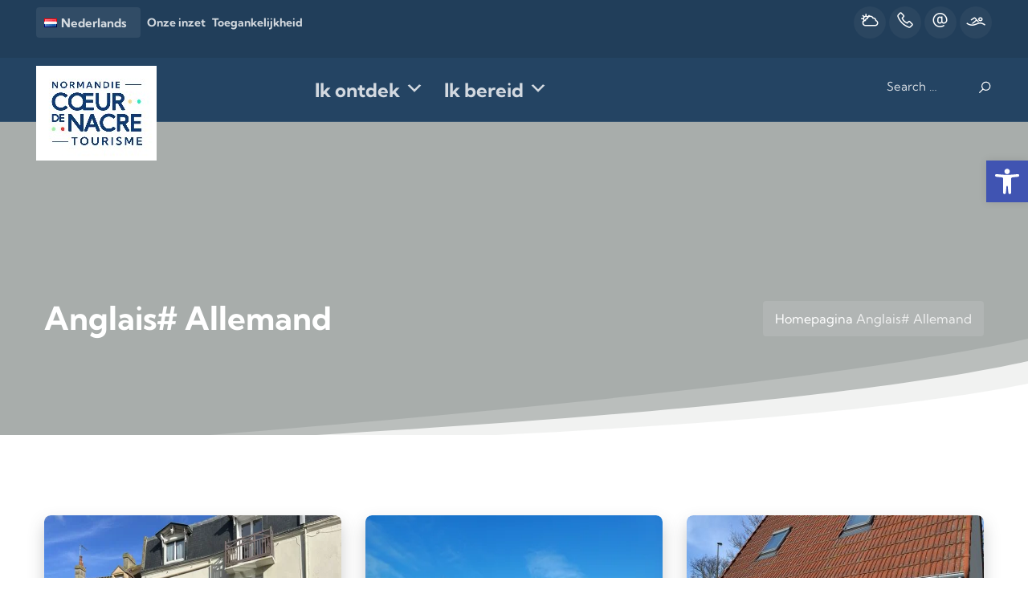

--- FILE ---
content_type: text/html; charset=UTF-8
request_url: https://www.coeurdenacretourisme.com/nl/langueparlee/anglais-allemand/
body_size: 21298
content:

<!doctype html>
<html lang="nl-NL">
<head>
	<meta charset="UTF-8">
	<meta name="viewport" content="width=device-width, initial-scale=1">
	<link rel="profile" href="https://gmpg.org/xfn/11">

	<meta name='robots' content='index, follow, max-image-preview:large, max-snippet:-1, max-video-preview:-1' />
	<style>img:is([sizes="auto" i], [sizes^="auto," i]) { contain-intrinsic-size: 3000px 1500px }</style>
	<!-- Google tag (gtag.js) consent mode dataLayer added by Site Kit -->
<script id="google_gtagjs-js-consent-mode-data-layer">
window.dataLayer = window.dataLayer || [];function gtag(){dataLayer.push(arguments);}
gtag('consent', 'default', {"ad_personalization":"denied","ad_storage":"denied","ad_user_data":"denied","analytics_storage":"denied","functionality_storage":"denied","security_storage":"denied","personalization_storage":"denied","region":["AT","BE","BG","CH","CY","CZ","DE","DK","EE","ES","FI","FR","GB","GR","HR","HU","IE","IS","IT","LI","LT","LU","LV","MT","NL","NO","PL","PT","RO","SE","SI","SK"],"wait_for_update":500});
window._googlesitekitConsentCategoryMap = {"statistics":["analytics_storage"],"marketing":["ad_storage","ad_user_data","ad_personalization"],"functional":["functionality_storage","security_storage"],"preferences":["personalization_storage"]};
window._googlesitekitConsents = {"ad_personalization":"denied","ad_storage":"denied","ad_user_data":"denied","analytics_storage":"denied","functionality_storage":"denied","security_storage":"denied","personalization_storage":"denied","region":["AT","BE","BG","CH","CY","CZ","DE","DK","EE","ES","FI","FR","GB","GR","HR","HU","IE","IS","IT","LI","LT","LU","LV","MT","NL","NO","PL","PT","RO","SE","SI","SK"],"wait_for_update":500};
</script>
<!-- End Google tag (gtag.js) consent mode dataLayer added by Site Kit -->

	<!-- This site is optimized with the Yoast SEO plugin v26.7 - https://yoast.com/wordpress/plugins/seo/ -->
	<title>Anglais# Allemand Archives - Cœur de Nacre tourisme</title>
	<link rel="canonical" href="https://www.coeurdenacretourisme.com/nl/langueparlee/anglais-allemand/" />
	<link rel="next" href="https://www.coeurdenacretourisme.com/nl/langueparlee/anglais-allemand/page/2/" />
	<meta property="og:locale" content="nl_NL" />
	<meta property="og:type" content="article" />
	<meta property="og:title" content="Anglais# Allemand Archives - Cœur de Nacre tourisme" />
	<meta property="og:url" content="https://www.coeurdenacretourisme.com/nl/langueparlee/anglais-allemand/" />
	<meta property="og:site_name" content="Cœur de Nacre tourisme" />
	<meta name="twitter:card" content="summary_large_image" />
	<script type="application/ld+json" class="yoast-schema-graph">{"@context":"https://schema.org","@graph":[{"@type":"CollectionPage","@id":"https://www.coeurdenacretourisme.com/nl/langueparlee/anglais-allemand/","url":"https://www.coeurdenacretourisme.com/nl/langueparlee/anglais-allemand/","name":"Anglais# Allemand Archives - Cœur de Nacre tourisme","isPartOf":{"@id":"https://www.coeurdenacretourisme.com/nl/home-2/#website"},"primaryImageOfPage":{"@id":"https://www.coeurdenacretourisme.com/nl/langueparlee/anglais-allemand/#primaryimage"},"image":{"@id":"https://www.coeurdenacretourisme.com/nl/langueparlee/anglais-allemand/#primaryimage"},"thumbnailUrl":"https://www.coeurdenacretourisme.com/app/uploads/2024/12/oresto-devanture-courseulles-jpg.webp","breadcrumb":{"@id":"https://www.coeurdenacretourisme.com/nl/langueparlee/anglais-allemand/#breadcrumb"},"inLanguage":"nl-NL"},{"@type":"ImageObject","inLanguage":"nl-NL","@id":"https://www.coeurdenacretourisme.com/nl/langueparlee/anglais-allemand/#primaryimage","url":"https://www.coeurdenacretourisme.com/app/uploads/2024/12/oresto-devanture-courseulles-jpg.webp","contentUrl":"https://www.coeurdenacretourisme.com/app/uploads/2024/12/oresto-devanture-courseulles-jpg.webp","width":1200,"height":900,"caption":"oresto devanture courseulles"},{"@type":"BreadcrumbList","@id":"https://www.coeurdenacretourisme.com/nl/langueparlee/anglais-allemand/#breadcrumb","itemListElement":[{"@type":"ListItem","position":1,"name":"Homepagina","item":"https://www.coeurdenacretourisme.com/nl/home-2/"},{"@type":"ListItem","position":2,"name":"Anglais# Allemand"}]},{"@type":"WebSite","@id":"https://www.coeurdenacretourisme.com/nl/home-2/#website","url":"https://www.coeurdenacretourisme.com/nl/home-2/","name":"Cœur de Nacre tourisme","description":"De website van het Toeristenbureau van Cœur de Nacre is &quot;The place to be on the Web&quot;, om alle informatie te vinden die u nodig heeft om uw ideale verblijf voor te bereiden. En voor de gelukkigen die zich al bij ons hebben aangesloten: het hele team van Cœur de Nacre zet zich met hart en ziel in om lokale goudklompjes te vinden die u nog lang zullen heugen!","publisher":{"@id":"https://www.coeurdenacretourisme.com/nl/home-2/#organization"},"potentialAction":[{"@type":"SearchAction","target":{"@type":"EntryPoint","urlTemplate":"https://www.coeurdenacretourisme.com/nl/home-2/?s={search_term_string}"},"query-input":{"@type":"PropertyValueSpecification","valueRequired":true,"valueName":"search_term_string"}}],"inLanguage":"nl-NL"},{"@type":"Organization","@id":"https://www.coeurdenacretourisme.com/nl/home-2/#organization","name":"Cœur de Nacre tourisme","url":"https://www.coeurdenacretourisme.com/nl/home-2/","logo":{"@type":"ImageObject","inLanguage":"nl-NL","@id":"https://www.coeurdenacretourisme.com/nl/home-2/#/schema/logo/image/","url":"https://www.coeurdenacretourisme.com/app/uploads/2022/09/logo-coeurdenacre-tourisme-plan-de-travail-150.jpg","contentUrl":"https://www.coeurdenacretourisme.com/app/uploads/2022/09/logo-coeurdenacre-tourisme-plan-de-travail-150.jpg","width":150,"height":118,"caption":"Cœur de Nacre tourisme"},"image":{"@id":"https://www.coeurdenacretourisme.com/nl/home-2/#/schema/logo/image/"}}]}</script>
	<!-- / Yoast SEO plugin. -->


<link rel='dns-prefetch' href='//cdnjs.cloudflare.com' />
<link rel='dns-prefetch' href='//cdn.jsdelivr.net' />
<link rel='dns-prefetch' href='//maps.googleapis.com' />
<link rel='dns-prefetch' href='//www.googletagmanager.com' />
<link href='https://fonts.gstatic.com' crossorigin rel='preconnect' />
<link rel='stylesheet' id='sbi_styles-css' href='https://www.coeurdenacretourisme.com/app/plugins/instagram-feed/css/sbi-styles.min.css' media='all' />
<link rel='stylesheet' id='wp-block-library-css' href='https://www.coeurdenacretourisme.com/cms/wp-includes/css/dist/block-library/style.min.css' media='all' />
<style id='classic-theme-styles-inline-css'>
/*! This file is auto-generated */
.wp-block-button__link{color:#fff;background-color:#32373c;border-radius:9999px;box-shadow:none;text-decoration:none;padding:calc(.667em + 2px) calc(1.333em + 2px);font-size:1.125em}.wp-block-file__button{background:#32373c;color:#fff;text-decoration:none}
</style>
<link rel='stylesheet' id='wpda_countdown_gutenberg_css-css' href='https://www.coeurdenacretourisme.com/app/plugins/widget-countdown/includes/gutenberg/style.css' media='all' />
<style id='global-styles-inline-css'>
:root{--wp--preset--aspect-ratio--square: 1;--wp--preset--aspect-ratio--4-3: 4/3;--wp--preset--aspect-ratio--3-4: 3/4;--wp--preset--aspect-ratio--3-2: 3/2;--wp--preset--aspect-ratio--2-3: 2/3;--wp--preset--aspect-ratio--16-9: 16/9;--wp--preset--aspect-ratio--9-16: 9/16;--wp--preset--color--black: #000000;--wp--preset--color--cyan-bluish-gray: #abb8c3;--wp--preset--color--white: #ffffff;--wp--preset--color--pale-pink: #f78da7;--wp--preset--color--vivid-red: #cf2e2e;--wp--preset--color--luminous-vivid-orange: #ff6900;--wp--preset--color--luminous-vivid-amber: #fcb900;--wp--preset--color--light-green-cyan: #7bdcb5;--wp--preset--color--vivid-green-cyan: #00d084;--wp--preset--color--pale-cyan-blue: #8ed1fc;--wp--preset--color--vivid-cyan-blue: #0693e3;--wp--preset--color--vivid-purple: #9b51e0;--wp--preset--color--dark-bleu: #244463;--wp--preset--color--light-blue: #00a2c0;--wp--preset--color--golden: #f0cc85;--wp--preset--color--red: #e94c2e;--wp--preset--color--light-green: #abd0b2;--wp--preset--color--blue: #74c6c8;--wp--preset--color--pink: #f1919c;--wp--preset--color--green: #aecd60;--wp--preset--color--orange: #f9b457;--wp--preset--color--peach: #fdd59b;--wp--preset--color--grey: #a6a8aa;--wp--preset--gradient--vivid-cyan-blue-to-vivid-purple: linear-gradient(135deg,rgba(6,147,227,1) 0%,rgb(155,81,224) 100%);--wp--preset--gradient--light-green-cyan-to-vivid-green-cyan: linear-gradient(135deg,rgb(122,220,180) 0%,rgb(0,208,130) 100%);--wp--preset--gradient--luminous-vivid-amber-to-luminous-vivid-orange: linear-gradient(135deg,rgba(252,185,0,1) 0%,rgba(255,105,0,1) 100%);--wp--preset--gradient--luminous-vivid-orange-to-vivid-red: linear-gradient(135deg,rgba(255,105,0,1) 0%,rgb(207,46,46) 100%);--wp--preset--gradient--very-light-gray-to-cyan-bluish-gray: linear-gradient(135deg,rgb(238,238,238) 0%,rgb(169,184,195) 100%);--wp--preset--gradient--cool-to-warm-spectrum: linear-gradient(135deg,rgb(74,234,220) 0%,rgb(151,120,209) 20%,rgb(207,42,186) 40%,rgb(238,44,130) 60%,rgb(251,105,98) 80%,rgb(254,248,76) 100%);--wp--preset--gradient--blush-light-purple: linear-gradient(135deg,rgb(255,206,236) 0%,rgb(152,150,240) 100%);--wp--preset--gradient--blush-bordeaux: linear-gradient(135deg,rgb(254,205,165) 0%,rgb(254,45,45) 50%,rgb(107,0,62) 100%);--wp--preset--gradient--luminous-dusk: linear-gradient(135deg,rgb(255,203,112) 0%,rgb(199,81,192) 50%,rgb(65,88,208) 100%);--wp--preset--gradient--pale-ocean: linear-gradient(135deg,rgb(255,245,203) 0%,rgb(182,227,212) 50%,rgb(51,167,181) 100%);--wp--preset--gradient--electric-grass: linear-gradient(135deg,rgb(202,248,128) 0%,rgb(113,206,126) 100%);--wp--preset--gradient--midnight: linear-gradient(135deg,rgb(2,3,129) 0%,rgb(40,116,252) 100%);--wp--preset--font-size--small: 13px;--wp--preset--font-size--medium: 20px;--wp--preset--font-size--large: 36px;--wp--preset--font-size--x-large: 42px;--wp--preset--spacing--20: 0.44rem;--wp--preset--spacing--30: 0.67rem;--wp--preset--spacing--40: 1rem;--wp--preset--spacing--50: 1.5rem;--wp--preset--spacing--60: 2.25rem;--wp--preset--spacing--70: 3.38rem;--wp--preset--spacing--80: 5.06rem;--wp--preset--shadow--natural: 6px 6px 9px rgba(0, 0, 0, 0.2);--wp--preset--shadow--deep: 12px 12px 50px rgba(0, 0, 0, 0.4);--wp--preset--shadow--sharp: 6px 6px 0px rgba(0, 0, 0, 0.2);--wp--preset--shadow--outlined: 6px 6px 0px -3px rgba(255, 255, 255, 1), 6px 6px rgba(0, 0, 0, 1);--wp--preset--shadow--crisp: 6px 6px 0px rgba(0, 0, 0, 1);}:where(.is-layout-flex){gap: 0.5em;}:where(.is-layout-grid){gap: 0.5em;}body .is-layout-flex{display: flex;}.is-layout-flex{flex-wrap: wrap;align-items: center;}.is-layout-flex > :is(*, div){margin: 0;}body .is-layout-grid{display: grid;}.is-layout-grid > :is(*, div){margin: 0;}:where(.wp-block-columns.is-layout-flex){gap: 2em;}:where(.wp-block-columns.is-layout-grid){gap: 2em;}:where(.wp-block-post-template.is-layout-flex){gap: 1.25em;}:where(.wp-block-post-template.is-layout-grid){gap: 1.25em;}.has-black-color{color: var(--wp--preset--color--black) !important;}.has-cyan-bluish-gray-color{color: var(--wp--preset--color--cyan-bluish-gray) !important;}.has-white-color{color: var(--wp--preset--color--white) !important;}.has-pale-pink-color{color: var(--wp--preset--color--pale-pink) !important;}.has-vivid-red-color{color: var(--wp--preset--color--vivid-red) !important;}.has-luminous-vivid-orange-color{color: var(--wp--preset--color--luminous-vivid-orange) !important;}.has-luminous-vivid-amber-color{color: var(--wp--preset--color--luminous-vivid-amber) !important;}.has-light-green-cyan-color{color: var(--wp--preset--color--light-green-cyan) !important;}.has-vivid-green-cyan-color{color: var(--wp--preset--color--vivid-green-cyan) !important;}.has-pale-cyan-blue-color{color: var(--wp--preset--color--pale-cyan-blue) !important;}.has-vivid-cyan-blue-color{color: var(--wp--preset--color--vivid-cyan-blue) !important;}.has-vivid-purple-color{color: var(--wp--preset--color--vivid-purple) !important;}.has-black-background-color{background-color: var(--wp--preset--color--black) !important;}.has-cyan-bluish-gray-background-color{background-color: var(--wp--preset--color--cyan-bluish-gray) !important;}.has-white-background-color{background-color: var(--wp--preset--color--white) !important;}.has-pale-pink-background-color{background-color: var(--wp--preset--color--pale-pink) !important;}.has-vivid-red-background-color{background-color: var(--wp--preset--color--vivid-red) !important;}.has-luminous-vivid-orange-background-color{background-color: var(--wp--preset--color--luminous-vivid-orange) !important;}.has-luminous-vivid-amber-background-color{background-color: var(--wp--preset--color--luminous-vivid-amber) !important;}.has-light-green-cyan-background-color{background-color: var(--wp--preset--color--light-green-cyan) !important;}.has-vivid-green-cyan-background-color{background-color: var(--wp--preset--color--vivid-green-cyan) !important;}.has-pale-cyan-blue-background-color{background-color: var(--wp--preset--color--pale-cyan-blue) !important;}.has-vivid-cyan-blue-background-color{background-color: var(--wp--preset--color--vivid-cyan-blue) !important;}.has-vivid-purple-background-color{background-color: var(--wp--preset--color--vivid-purple) !important;}.has-black-border-color{border-color: var(--wp--preset--color--black) !important;}.has-cyan-bluish-gray-border-color{border-color: var(--wp--preset--color--cyan-bluish-gray) !important;}.has-white-border-color{border-color: var(--wp--preset--color--white) !important;}.has-pale-pink-border-color{border-color: var(--wp--preset--color--pale-pink) !important;}.has-vivid-red-border-color{border-color: var(--wp--preset--color--vivid-red) !important;}.has-luminous-vivid-orange-border-color{border-color: var(--wp--preset--color--luminous-vivid-orange) !important;}.has-luminous-vivid-amber-border-color{border-color: var(--wp--preset--color--luminous-vivid-amber) !important;}.has-light-green-cyan-border-color{border-color: var(--wp--preset--color--light-green-cyan) !important;}.has-vivid-green-cyan-border-color{border-color: var(--wp--preset--color--vivid-green-cyan) !important;}.has-pale-cyan-blue-border-color{border-color: var(--wp--preset--color--pale-cyan-blue) !important;}.has-vivid-cyan-blue-border-color{border-color: var(--wp--preset--color--vivid-cyan-blue) !important;}.has-vivid-purple-border-color{border-color: var(--wp--preset--color--vivid-purple) !important;}.has-vivid-cyan-blue-to-vivid-purple-gradient-background{background: var(--wp--preset--gradient--vivid-cyan-blue-to-vivid-purple) !important;}.has-light-green-cyan-to-vivid-green-cyan-gradient-background{background: var(--wp--preset--gradient--light-green-cyan-to-vivid-green-cyan) !important;}.has-luminous-vivid-amber-to-luminous-vivid-orange-gradient-background{background: var(--wp--preset--gradient--luminous-vivid-amber-to-luminous-vivid-orange) !important;}.has-luminous-vivid-orange-to-vivid-red-gradient-background{background: var(--wp--preset--gradient--luminous-vivid-orange-to-vivid-red) !important;}.has-very-light-gray-to-cyan-bluish-gray-gradient-background{background: var(--wp--preset--gradient--very-light-gray-to-cyan-bluish-gray) !important;}.has-cool-to-warm-spectrum-gradient-background{background: var(--wp--preset--gradient--cool-to-warm-spectrum) !important;}.has-blush-light-purple-gradient-background{background: var(--wp--preset--gradient--blush-light-purple) !important;}.has-blush-bordeaux-gradient-background{background: var(--wp--preset--gradient--blush-bordeaux) !important;}.has-luminous-dusk-gradient-background{background: var(--wp--preset--gradient--luminous-dusk) !important;}.has-pale-ocean-gradient-background{background: var(--wp--preset--gradient--pale-ocean) !important;}.has-electric-grass-gradient-background{background: var(--wp--preset--gradient--electric-grass) !important;}.has-midnight-gradient-background{background: var(--wp--preset--gradient--midnight) !important;}.has-small-font-size{font-size: var(--wp--preset--font-size--small) !important;}.has-medium-font-size{font-size: var(--wp--preset--font-size--medium) !important;}.has-large-font-size{font-size: var(--wp--preset--font-size--large) !important;}.has-x-large-font-size{font-size: var(--wp--preset--font-size--x-large) !important;}
:where(.wp-block-post-template.is-layout-flex){gap: 1.25em;}:where(.wp-block-post-template.is-layout-grid){gap: 1.25em;}
:where(.wp-block-columns.is-layout-flex){gap: 2em;}:where(.wp-block-columns.is-layout-grid){gap: 2em;}
:root :where(.wp-block-pullquote){font-size: 1.5em;line-height: 1.6;}
</style>
<link rel='stylesheet' id='meilisearch-css-css' href='https://cdn.jsdelivr.net/npm/instantsearch.css@7/themes/algolia-min.css' media='all' />
<link rel='stylesheet' id='terresdenacre-meilisearch-css-css' href='https://www.coeurdenacretourisme.com/app/plugins/terresdenacre-meilisearch/assets/css/apsulis-meilisearch.css' media='all' />
<link rel='stylesheet' id='megamenu-css' href='https://www.coeurdenacretourisme.com/app/uploads/maxmegamenu/style_nl_nl.css' media='all' />
<link rel='stylesheet' id='dashicons-css' href='https://www.coeurdenacretourisme.com/cms/wp-includes/css/dashicons.min.css' media='all' />
<link rel='stylesheet' id='pojo-a11y-css' href='https://www.coeurdenacretourisme.com/app/plugins/pojo-accessibility/modules/legacy/assets/css/style.min.css' media='all' />
<link rel='stylesheet' id='wppopups-base-css' href='https://www.coeurdenacretourisme.com/app/plugins/wp-popups-lite/src/assets/css/wppopups-base.css' media='all' />
<link rel='stylesheet' id='terres-de-nacre-style-css' href='https://www.coeurdenacretourisme.com/app/themes/terres-de-nacre/style.css' media='all' />
<link rel='stylesheet' id='bootstrap-css' href='https://www.coeurdenacretourisme.com/app/themes/terres-de-nacre/css/bootstrap.min.css' media='all' />
<link rel='stylesheet' id='line-awesome-css' href='https://www.coeurdenacretourisme.com/app/themes/terres-de-nacre/css/line-awesome.min.css' media='all' />
<link rel='stylesheet' id='owl-carousel-css' href='https://www.coeurdenacretourisme.com/app/themes/terres-de-nacre/css/owl.carousel.min.css' media='all' />
<link rel='stylesheet' id='owl-carousel-theme-css' href='https://www.coeurdenacretourisme.com/app/themes/terres-de-nacre/css/owl.theme.default.min.css' media='all' />
<link rel='stylesheet' id='animated-headline-css' href='https://www.coeurdenacretourisme.com/app/themes/terres-de-nacre/css/animated-headline.css' media='all' />
<link rel='stylesheet' id='jquery-ui-css' href='https://www.coeurdenacretourisme.com/app/themes/terres-de-nacre/css/jquery-ui.css' media='all' />
<link rel='stylesheet' id='jquery-fancybox-css' href='https://www.coeurdenacretourisme.com/app/themes/terres-de-nacre/css/jquery.fancybox.css' media='all' />
<link rel='stylesheet' id='chosen-css' href='https://www.coeurdenacretourisme.com/app/themes/terres-de-nacre/css/chosen.min.css' media='all' />
<link rel='stylesheet' id='tdn-css' href='https://www.coeurdenacretourisme.com/app/themes/terres-de-nacre/css/style.css' media='all' />
<script src="https://www.coeurdenacretourisme.com/cms/wp-includes/js/jquery/jquery.min.js" id="jquery-core-js"></script>
<script src="https://www.coeurdenacretourisme.com/cms/wp-includes/js/jquery/jquery-migrate.min.js" id="jquery-migrate-js"></script>
<script src="https://cdnjs.cloudflare.com/ajax/libs/bootstrap-slider/10.0.0/bootstrap-slider.min.js" id="bootstrap-slider-js"></script>
<script src="https://www.coeurdenacretourisme.com/app/themes/terres-de-nacre/js/jquery-ui.js" id="jquery-ui-js"></script>
<script src="https://www.coeurdenacretourisme.com/app/themes/terres-de-nacre/js/popper.min.js" id="popper-js-js"></script>
<script src="https://www.coeurdenacretourisme.com/app/themes/terres-de-nacre/js/bootstrap.min.js" id="bootrstrap-js-js"></script>
<script src="https://www.coeurdenacretourisme.com/app/themes/terres-de-nacre/js/owl.carousel.min.js" id="owl-carousel-js-js"></script>
<script src="https://www.coeurdenacretourisme.com/app/themes/terres-de-nacre/js/jquery.fancybox.min.js" id="jquery-fancybox-js-js"></script>
<script src="https://www.coeurdenacretourisme.com/app/themes/terres-de-nacre/js/animated-headline.js" id="animated-headline-js-js"></script>
<script src="https://www.coeurdenacretourisme.com/app/themes/terres-de-nacre/js/chosen.min.js" id="chosen-js-js"></script>
<script src="https://www.coeurdenacretourisme.com/app/themes/terres-de-nacre/js/moment.min.js" id="moment-js-js"></script>
<script src="https://www.coeurdenacretourisme.com/app/themes/terres-de-nacre/js/datedropper.min.js" id="datedropper-js-js"></script>
<script src="https://www.coeurdenacretourisme.com/app/themes/terres-de-nacre/js/jquery-supperslides.min.js" id="jquery-superslides-js-js"></script>
<script src="https://www.coeurdenacretourisme.com/app/themes/terres-de-nacre/js/superslider-script.js" id="superslider-js-js"></script>
<script src="https://www.coeurdenacretourisme.com/app/themes/terres-de-nacre/js/jquery.lazy.min.js" id="lazy-js-js"></script>
<script src="https://maps.googleapis.com/maps/api/js?key=AIzaSyBr9x0wZXT8xAC95dgZvRohYGx3BXizkcI&amp;libraries" id="google-maps-js"></script>
<script src="https://www.coeurdenacretourisme.com/app/themes/terres-de-nacre/js/markerclusterer.js" id="markerclusterer-js"></script>
<script src="https://www.coeurdenacretourisme.com/app/themes/terres-de-nacre/js/map-infobox.js" id="map-infobox-js"></script>

<!-- Google tag (gtag.js) snippet added by Site Kit -->
<!-- Google Analytics snippet added by Site Kit -->
<script src="https://www.googletagmanager.com/gtag/js?id=GT-WBKS2N7" id="google_gtagjs-js" async></script>
<script id="google_gtagjs-js-after">
window.dataLayer = window.dataLayer || [];function gtag(){dataLayer.push(arguments);}
gtag("set","linker",{"domains":["www.coeurdenacretourisme.com"]});
gtag("js", new Date());
gtag("set", "developer_id.dZTNiMT", true);
gtag("config", "GT-WBKS2N7");
</script>
<link rel="https://api.w.org/" href="https://www.coeurdenacretourisme.com/wp-json/" /><link rel="alternate" title="JSON" type="application/json" href="https://www.coeurdenacretourisme.com/wp-json/wp/v2/languesparlee/4844" /><meta name="generator" content="Site Kit by Google 1.168.0" /><meta name="generator" content="performance-lab 4.0.0; plugins: ">
<style type="text/css">
#pojo-a11y-toolbar .pojo-a11y-toolbar-toggle a{ background-color: #4054b2;	color: #ffffff;}
#pojo-a11y-toolbar .pojo-a11y-toolbar-overlay, #pojo-a11y-toolbar .pojo-a11y-toolbar-overlay ul.pojo-a11y-toolbar-items.pojo-a11y-links{ border-color: #4054b2;}
body.pojo-a11y-focusable a:focus{ outline-style: solid !important;	outline-width: 1px !important;	outline-color: #FF0000 !important;}
#pojo-a11y-toolbar{ top: 200px !important;}
#pojo-a11y-toolbar .pojo-a11y-toolbar-overlay{ background-color: #ffffff;}
#pojo-a11y-toolbar .pojo-a11y-toolbar-overlay ul.pojo-a11y-toolbar-items li.pojo-a11y-toolbar-item a, #pojo-a11y-toolbar .pojo-a11y-toolbar-overlay p.pojo-a11y-toolbar-title{ color: #333333;}
#pojo-a11y-toolbar .pojo-a11y-toolbar-overlay ul.pojo-a11y-toolbar-items li.pojo-a11y-toolbar-item a.active{ background-color: #4054b2;	color: #ffffff;}
@media (max-width: 767px) { #pojo-a11y-toolbar { top: 550px !important; } }</style>	<!-- Google Tag Manager -->
	<script>
		(function(w, d, s, l, i) {
			w[l] = w[l] || [];
			w[l].push({
				'gtm.start': new Date().getTime(),
				event: 'gtm.js'
			});
			var f = d.getElementsByTagName(s)[0],
				j = d.createElement(s),
				dl = l != 'dataLayer' ? '&l=' + l : '';
			j.async = true;
			j.src =
				'https://www.googletagmanager.com/gtm.js?id=' + i + dl;
			f.parentNode.insertBefore(j, f);
		})(window, document, 'script', 'dataLayer', 'GTM-PTMDFTJ6');
	</script>
	<!-- End Google Tag Manager -->

<!-- Google AdSense meta tags added by Site Kit -->
<meta name="google-adsense-platform-account" content="ca-host-pub-2644536267352236">
<meta name="google-adsense-platform-domain" content="sitekit.withgoogle.com">
<!-- End Google AdSense meta tags added by Site Kit -->

<!-- Google Tag Manager snippet added by Site Kit -->
<script>
			( function( w, d, s, l, i ) {
				w[l] = w[l] || [];
				w[l].push( {'gtm.start': new Date().getTime(), event: 'gtm.js'} );
				var f = d.getElementsByTagName( s )[0],
					j = d.createElement( s ), dl = l != 'dataLayer' ? '&l=' + l : '';
				j.async = true;
				j.src = 'https://www.googletagmanager.com/gtm.js?id=' + i + dl;
				f.parentNode.insertBefore( j, f );
			} )( window, document, 'script', 'dataLayer', 'GTM-K6D9B5Z' );
			
</script>

<!-- End Google Tag Manager snippet added by Site Kit -->
<style type="text/css" id="spu-css-12474" class="spu-css">		#spu-bg-12474 {
			background-color: rgba(0,0,0,0.5);
		}

		#spu-12474 .spu-close {
			font-size: 30px;
			color: #666;
			text-shadow: 0 1px 0 #000;
		}

		#spu-12474 .spu-close:hover {
			color: #000;
		}

		#spu-12474 {
			background-color: rgb(255, 255, 255);
			max-width: 650px;
			border-radius: 0px;
			
					height: auto;
					box-shadow:  0px 0px 0px 0px #ccc;
				}

		#spu-12474 .spu-container {
					padding: 20px;
			height: calc(100% - 0px);
		}
								</style>
		<style type="text/css" id="spu-css-61407" class="spu-css">		#spu-bg-61407 {
			background-color: rgba(0,0,0,0.5);
		}

		#spu-61407 .spu-close {
			font-size: 30px;
			color: #666;
			text-shadow: 0 1px 0 #000;
		}

		#spu-61407 .spu-close:hover {
			color: #000;
		}

		#spu-61407 {
			background-color: rgb(255, 255, 255);
			max-width: 650px;
			border-radius: 0px;
			
					height: auto;
					box-shadow:  0px 0px 0px 0px #ccc;
				}

		#spu-61407 .spu-container {
					padding: 20px;
			height: calc(100% - 0px);
		}
								</style>
		<style type="text/css" id="spu-css-61408" class="spu-css">		#spu-bg-61408 {
			background-color: rgba(0,0,0,0.5);
		}

		#spu-61408 .spu-close {
			font-size: 30px;
			color: #666;
			text-shadow: 0 1px 0 #000;
		}

		#spu-61408 .spu-close:hover {
			color: #000;
		}

		#spu-61408 {
			background-color: rgb(255, 255, 255);
			max-width: 650px;
			border-radius: 0px;
			
					height: auto;
					box-shadow:  0px 0px 0px 0px #ccc;
				}

		#spu-61408 .spu-container {
					padding: 20px;
			height: calc(100% - 0px);
		}
								</style>
		<link rel="icon" href="https://www.coeurdenacretourisme.com/app/uploads/2022/09/cropped-sans-titre-1-32x32.png" sizes="32x32" />
<link rel="icon" href="https://www.coeurdenacretourisme.com/app/uploads/2022/09/cropped-sans-titre-1-192x192.png" sizes="192x192" />
<link rel="apple-touch-icon" href="https://www.coeurdenacretourisme.com/app/uploads/2022/09/cropped-sans-titre-1-180x180.png" />
<meta name="msapplication-TileImage" content="https://www.coeurdenacretourisme.com/app/uploads/2022/09/cropped-sans-titre-1-270x270.png" />
<style type="text/css">/** Mega Menu CSS: fs **/</style>
</head>

<body class="archive tax-languesparlee term-anglais-allemand term-4844 wp-custom-logo wp-theme-terres-de-nacre mega-menu-main-menu hfeed no-sidebar">
		<!-- Google Tag Manager (noscript) snippet added by Site Kit -->
		<noscript>
			<iframe src="https://www.googletagmanager.com/ns.html?id=GTM-K6D9B5Z" height="0" width="0" style="display:none;visibility:hidden"></iframe>
		</noscript>
		<!-- End Google Tag Manager (noscript) snippet added by Site Kit -->
			<!-- Google Tag Manager (noscript) -->
	<noscript><iframe src="https://www.googletagmanager.com/ns.html?id=GTM-PTMDFTJ6" height="0" width="0" style="display:none;visibility:hidden"></iframe></noscript>
	<!-- End Google Tag Manager (noscript) -->

        <header class="header-area position-relative top-auto bg-dark" id="site-header">
            
        <div class="header-top-bar bg-dark-opacity py-2 padding-right-30px padding-left-30px">
            <div class="container-fluid">
                <div class="row">
                    <div class="col-xl-9 d-flex align-items-center header-top-info font-size-14">
                        <nav class="topbar-menu"><ul class="d-flex flex-column flex-md-row align-items-center"><li id="menu-item-16989" class="pll-parent-menu-item menu-item menu-item-type-custom menu-item-object-custom menu-item-has-children menu-item-16989"><a href="#pll_switcher"><img src="[data-uri]" alt="" width="16" height="11" style="width: 16px; height: 11px;" /><span style="margin-left:0.3em;">Nederlands</span></a>
<ul class="sub-menu">
	<li id="menu-item-16989-en" class="lang-item lang-item-2 lang-item-en no-translation lang-item-first menu-item menu-item-type-custom menu-item-object-custom menu-item-16989-en"><a href="https://www.coeurdenacretourisme.com/en/home/" hreflang="en-GB" lang="en-GB"><img src="[data-uri]" alt="" width="16" height="11" style="width: 16px; height: 11px;" /><span style="margin-left:0.3em;">English</span></a></li>
	<li id="menu-item-16989-fr" class="lang-item lang-item-9 lang-item-fr no-translation menu-item menu-item-type-custom menu-item-object-custom menu-item-16989-fr"><a href="https://www.coeurdenacretourisme.com/" hreflang="fr-FR" lang="fr-FR"><img src="[data-uri]" alt="" width="16" height="11" style="width: 16px; height: 11px;" /><span style="margin-left:0.3em;">Français</span></a></li>
</ul>
</li>
<li id="menu-item-66528" class="menu-item menu-item-type-post_type menu-item-object-page menu-item-66528"><a href="https://www.coeurdenacretourisme.com/nl/onze-kwaliteitsverbintenissen-bij-coeur-de-nacre-toerisme/">Onze inzet</a></li>
<li id="menu-item-57911" class="menu-item menu-item-type-post_type menu-item-object-page menu-item-57911"><a href="https://www.coeurdenacretourisme.com/nl/tourisme-handicap-vakanties-toegankelijk-voor-iedereen-en-voor-iedereen/">Toegankelijkheid</a></li>
</ul></nav>                    </div>
                    <nav class="col-xl-3 d-flex align-items-center justify-content-end header-top-info"><ul class="social-profile"><li id="menu-item-19759" class="menu-item menu-item-type-custom menu-item-object-custom menu-item-19759"><a href="https://meteofrance.com/previsions-meteo-france/courseulles-sur-mer/14470"><i class="las la-cloud-sun"></i><span class="sr-only">Weer</span></a></li>
<li id="menu-item-19760" class="menu-item menu-item-type-custom menu-item-object-custom menu-item-19760"><a href="tel:+33231973041"><i class="las la-phone"></i><span class="sr-only">Telefoon</span></a></li>
<li id="menu-item-19761" class="menu-item menu-item-type-custom menu-item-object-custom menu-item-19761"><a href="https://cdt14.tourinsoft.com/questionnaire-web/bdbb0e13-2cb5-4c6e-bc96-28293e6312ec/5e1d858e-525b-4611-b9ef-64852febbb58/add.aspx"><i class="las la-at""></i><span class="sr-only">Contactformulier</span></a></li>
<li id="menu-item-19764" class="menu-item menu-item-type-custom menu-item-object-custom menu-item-19764"><a href="/nl/getijden/"><i class="las la-swimmer"></i><span class="sr-only">Getijdentabellen</span></a></li>
</ul></nav>                </div><!-- end row -->
            </div><!-- end container-fluid -->
        </div><!-- end header-top-bar -->
        <div class="header-menu-wrapper padding-right-30px padding-left-30px">
            <div class="container-fluid">
                <div class="row">
                    <div class="col-lg-12">
                        <div class="menu-full-width d-flex align-items-center">
                            <div class="logo">
                                                                    <p class="site-title">
                                        <a href="https://www.coeurdenacretourisme.com/nl/home-2/" class="custom-logo-link" rel="home"><img width="150" height="118" src="https://www.coeurdenacretourisme.com/app/uploads/2022/09/logo-coeurdenacre-tourisme-plan-de-travail-150.jpg" class="custom-logo" alt="logo coeurdenacre tourisme plan de travail 150" decoding="async" /></a>                                    </p>
                                                                </div><!-- end logo -->

                            <div id="mega-menu-wrap-main-menu" class="mega-menu-wrap"><div class="mega-menu-toggle"><div class="mega-toggle-blocks-left"></div><div class="mega-toggle-blocks-center"></div><div class="mega-toggle-blocks-right"><div class='mega-toggle-block mega-menu-toggle-animated-block mega-toggle-block-1' id='mega-toggle-block-1'><button aria-label="Menu" class="mega-toggle-animated mega-toggle-animated-slider" type="button" aria-expanded="false">
                  <span class="mega-toggle-animated-box">
                    <span class="mega-toggle-animated-inner"></span>
                  </span>
                </button></div></div></div><ul id="mega-menu-main-menu" class="mega-menu max-mega-menu mega-menu-horizontal mega-no-js" data-event="hover" data-effect="fade_up" data-effect-speed="200" data-effect-mobile="disabled" data-effect-speed-mobile="0" data-mobile-force-width="false" data-second-click="go" data-document-click="collapse" data-vertical-behaviour="standard" data-breakpoint="768" data-unbind="true" data-mobile-state="collapse_all" data-mobile-direction="vertical" data-hover-intent-timeout="300" data-hover-intent-interval="100"><li class="mega-menu-item mega-menu-item-type-custom mega-menu-item-object-custom mega-menu-item-has-children mega-menu-megamenu mega-menu-grid mega-align-bottom-left mega-menu-grid mega-menu-item-77983" id="mega-menu-item-77983"><a class="mega-menu-link" href="#" aria-expanded="false" tabindex="0">Ik ontdek<span class="mega-indicator" aria-hidden="true"></span></a>
<ul class="mega-sub-menu" role='presentation'>
<li class="mega-menu-row" id="mega-menu-77983-0">
	<ul class="mega-sub-menu" style='--columns:12' role='presentation'>
<li class="mega-menu-column mega-menu-columns-3-of-12" style="--columns:12; --span:3" id="mega-menu-77983-0-0">
		<ul class="mega-sub-menu">
<li class="mega-menu-item mega-menu-item-type-custom mega-menu-item-object-custom mega-menu-item-has-children mega-menu-item-50800" id="mega-menu-item-50800"><a class="mega-menu-link" href="#">Land van ontsnapping uit zee<span class="mega-indicator" aria-hidden="true"></span></a>
			<ul class="mega-sub-menu">
<li class="mega-menu-item mega-menu-item-type-post_type mega-menu-item-object-post mega-menu-item-38288" id="mega-menu-item-38288"><a class="mega-menu-link" href="https://www.coeurdenacretourisme.com/nl/vissen-te-voet/">Vissen te voet</a></li><li class="mega-menu-item mega-menu-item-type-custom mega-menu-item-object-custom mega-menu-item-41944" id="mega-menu-item-41944"><a class="mega-menu-link" href="https://www.coeurdenacretourisme.com/nl/geavanceerd-zoeken/?arborescence=watersport">Watersport</a></li><li class="mega-menu-item mega-menu-item-type-custom mega-menu-item-object-custom mega-menu-item-45596" id="mega-menu-item-45596"><a class="mega-menu-link" href="https://www.coeurdenacretourisme.com/nl/offres/thalasso-des-3-mondes-zeekuuroord/">Thalasso des 3 mondes zeekuuroord</a></li>			</ul>
</li><li class="mega-menu-item mega-menu-item-type-custom mega-menu-item-object-custom mega-menu-item-has-children mega-menu-item-54167" id="mega-menu-item-54167"><a class="mega-menu-link" href="#">Land of geschiedenis<span class="mega-indicator" aria-hidden="true"></span></a>
			<ul class="mega-sub-menu">
<li class="mega-menu-item mega-menu-item-type-post_type mega-menu-item-object-page mega-menu-item-19849" id="mega-menu-item-19849"><a class="mega-menu-link" href="https://www.coeurdenacretourisme.com/nl/het-juno-beach-gebied/">Het Juno Beach gebied</a></li><li class="mega-menu-item mega-menu-item-type-custom mega-menu-item-object-custom mega-menu-item-37683" id="mega-menu-item-37683"><a class="mega-menu-link" href="/nl/geavanceerd-zoeken/?arborescence=musea-en-kasteel">Musea en kastelen</a></li><li class="mega-menu-item mega-menu-item-type-custom mega-menu-item-object-custom mega-menu-item-60436" id="mega-menu-item-60436"><a class="mega-menu-link" href="https://www.coeurdenacretourisme.com/nl/geavanceerd-zoeken/?arborescence=excursies-en-rondleidingen">Excursies en rondleidingen</a></li>			</ul>
</li>		</ul>
</li><li class="mega-menu-column mega-menu-columns-3-of-12" style="--columns:12; --span:3" id="mega-menu-77983-0-1">
		<ul class="mega-sub-menu">
<li class="mega-menu-item mega-menu-item-type-custom mega-menu-item-object-custom mega-menu-item-has-children mega-menu-item-78008" id="mega-menu-item-78008"><a class="mega-menu-link" href="#">Land van de natuur<span class="mega-indicator" aria-hidden="true"></span></a>
			<ul class="mega-sub-menu">
<li class="mega-menu-item mega-menu-item-type-custom mega-menu-item-object-custom mega-menu-item-has-children mega-menu-item-73509" id="mega-menu-item-73509"><a class="mega-menu-link" href="/nl/fietstochten/" aria-expanded="false">Fietstochten Landing<span class="mega-indicator" aria-hidden="true"></span></a>
				<ul class="mega-sub-menu">
<li class="mega-menu-item mega-menu-item-type-post_type mega-menu-item-object-post mega-menu-item-35274" id="mega-menu-item-35274"><a class="mega-menu-link" href="https://www.coeurdenacretourisme.com/nl/de-top-5-fietstochten-vanuit-coeur-de-nacre/">De top 5 fietstochten vanuit Coeur de Nacre</a></li><li class="mega-menu-item mega-menu-item-type-post_type mega-menu-item-object-post mega-menu-item-35542" id="mega-menu-item-35542"><a class="mega-menu-link" href="https://www.coeurdenacretourisme.com/nl/les-diensten-accueil-velo-en-coeur-de-nacre/">De diensten van Vélo en Cœur de Nacre</a></li><li class="mega-menu-item mega-menu-item-type-post_type mega-menu-item-object-post mega-menu-item-19845" id="mega-menu-item-19845"><a class="mega-menu-link" href="https://www.coeurdenacretourisme.com/nl/fietsverhuur-en-reparatie-in-de-coeur-de-nacre/">Fietsverhuur en reparatie</a></li>				</ul>
</li><li class="mega-menu-item mega-menu-item-type-custom mega-menu-item-object-custom mega-menu-item-has-children mega-menu-item-48347" id="mega-menu-item-48347"><a class="mega-menu-link" href="/nl/wandelingen-in-coeur-de-nacre/" aria-expanded="false">Te voet<span class="mega-indicator" aria-hidden="true"></span></a>
				<ul class="mega-sub-menu">
<li class="mega-menu-item mega-menu-item-type-post_type mega-menu-item-object-post mega-menu-item-19822" id="mega-menu-item-19822"><a class="mega-menu-link" href="https://www.coeurdenacretourisme.com/nl/wandelingen-in-coeur-de-nacre/">Wandelingen in de Cœur de Nacre</a></li><li class="mega-menu-item mega-menu-item-type-custom mega-menu-item-object-custom mega-menu-item-37684" id="mega-menu-item-37684"><a class="mega-menu-link" href="/nl/geavanceerd-zoeken/?trigramme=asc&#038;refinementList%5Bactivites_liste%5D=Spelen%2520voor%2520kinderen">Parken en natuurgebieden</a></li>				</ul>
</li><li class="mega-menu-item mega-menu-item-type-custom mega-menu-item-object-custom mega-menu-item-has-children mega-menu-item-78093" id="mega-menu-item-78093"><a class="mega-menu-link" href="#" aria-expanded="false">Te paard<span class="mega-indicator" aria-hidden="true"></span></a>
				<ul class="mega-sub-menu">
<li class="mega-menu-item mega-menu-item-type-post_type mega-menu-item-object-post mega-menu-item-44090" id="mega-menu-item-44090"><a class="mega-menu-link" href="https://www.coeurdenacretourisme.com/nl/4-goede-redenen-om-te-komen-rijden-in-de-coeur-de-nacre/">4 goede redenen om te komen rijden in de Cœur de Nacre</a></li><li class="mega-menu-item mega-menu-item-type-post_type mega-menu-item-object-post mega-menu-item-44091" id="mega-menu-item-44091"><a class="mega-menu-link" href="https://www.coeurdenacretourisme.com/nl/paardrijden-op-het-strand-afslag-en-regelgeving/">Paardrijden op het strand afslag en regelgeving</a></li>				</ul>
</li><li class="mega-menu-item mega-menu-item-type-post_type mega-menu-item-object-page mega-menu-item-has-children mega-menu-item-19887" id="mega-menu-item-19887"><a class="mega-menu-link" href="https://www.coeurdenacretourisme.com/nl/duurzaam-toerisme/" aria-expanded="false">Cœur de Nacre zet zich in voor meer verantwoord toerisme<span class="mega-indicator" aria-hidden="true"></span></a>
				<ul class="mega-sub-menu">
<li class="mega-menu-item mega-menu-item-type-post_type mega-menu-item-object-post mega-menu-item-19888" id="mega-menu-item-19888"><a class="mega-menu-link" href="https://www.coeurdenacretourisme.com/nl/eco-reizigers-handvest/">Eco-Reizigers Handvest</a></li><li class="mega-menu-item mega-menu-item-type-post_type mega-menu-item-object-post mega-menu-item-19889" id="mega-menu-item-19889"><a class="mega-menu-link" href="https://www.coeurdenacretourisme.com/nl/onze-waarden/">Onze waarden</a></li>				</ul>
</li>			</ul>
</li>		</ul>
</li><li class="mega-menu-column mega-menu-columns-3-of-12" style="--columns:12; --span:3" id="mega-menu-77983-0-2">
		<ul class="mega-sub-menu">
<li class="mega-menu-item mega-menu-item-type-custom mega-menu-item-object-custom mega-menu-item-has-children mega-menu-item-78009" id="mega-menu-item-78009"><a class="mega-menu-link" href="#">Lokaal verbruiken<span class="mega-indicator" aria-hidden="true"></span></a>
			<ul class="mega-sub-menu">
<li class="mega-menu-item mega-menu-item-type-custom mega-menu-item-object-custom mega-menu-item-has-children mega-menu-item-19856" id="mega-menu-item-19856"><a class="mega-menu-link" href="/category/onze-markten/" aria-expanded="false">Markten<span class="mega-indicator" aria-hidden="true"></span></a>
				<ul class="mega-sub-menu">
<li class="mega-menu-item mega-menu-item-type-post_type mega-menu-item-object-post mega-menu-item-19857" id="mega-menu-item-19857"><a class="mega-menu-link" href="https://www.coeurdenacretourisme.com/nl/wekelijkse-markten/">Wekelijkse markten</a></li><li class="mega-menu-item mega-menu-item-type-post_type mega-menu-item-object-post mega-menu-item-19860" id="mega-menu-item-19860"><a class="mega-menu-link" href="https://www.coeurdenacretourisme.com/nl/de-vismarkt-van-courseulles-sur-mer-versheid-en-kortsluiting/">De vismarkt van Courseulles-sur-Mer « Versheid en kortsluiting</a></li><li class="mega-menu-item mega-menu-item-type-post_type mega-menu-item-object-post mega-menu-item-19858" id="mega-menu-item-19858"><a class="mega-menu-link" href="https://www.coeurdenacretourisme.com/nl/nachtmarkten/">Nachtmarkten</a></li>				</ul>
</li><li class="mega-menu-item mega-menu-item-type-custom mega-menu-item-object-custom mega-menu-item-78038" id="mega-menu-item-78038"><a class="mega-menu-link" href="/nl/producten-uit-normandie/">Normandische producten</a></li><li class="mega-menu-item mega-menu-item-type-custom mega-menu-item-object-custom mega-menu-item-44892" id="mega-menu-item-44892"><a class="mega-menu-link" href="/nl/kennis/">Knowhow</a></li><li class="mega-menu-item mega-menu-item-type-custom mega-menu-item-object-custom mega-menu-item-37676" id="mega-menu-item-37676"><a class="mega-menu-link" href="/nl/geavanceerd-zoeken/?trigramme=com">Winkels</a></li>			</ul>
</li>		</ul>
</li>	</ul>
</li></ul>
</li><li class="mega-menu-item mega-menu-item-type-custom mega-menu-item-object-custom mega-menu-item-has-children mega-menu-megamenu mega-menu-grid mega-align-bottom-left mega-menu-grid mega-menu-item-62767" id="mega-menu-item-62767"><a class="mega-menu-link" href="#" aria-expanded="false" tabindex="0">Ik bereid<span class="mega-indicator" aria-hidden="true"></span></a>
<ul class="mega-sub-menu" role='presentation'>
<li class="mega-menu-row" id="mega-menu-62767-0">
	<ul class="mega-sub-menu" style='--columns:12' role='presentation'>
<li class="mega-menu-column mega-menu-columns-3-of-12" style="--columns:12; --span:3" id="mega-menu-62767-0-0">
		<ul class="mega-sub-menu">
<li class="mega-menu-item mega-menu-item-type-custom mega-menu-item-object-custom mega-menu-item-has-children mega-menu-item-37674" id="mega-menu-item-37674"><a class="mega-menu-link" href="#">Sport en vrije tijd<span class="mega-indicator" aria-hidden="true"></span></a>
			<ul class="mega-sub-menu">
<li class="mega-menu-item mega-menu-item-type-custom mega-menu-item-object-custom mega-menu-item-63849" id="mega-menu-item-63849"><a class="mega-menu-link" href="/nl/geavanceerd-zoeken/?trigramme=asc">Recreatieve activiteiten</a></li><li class="mega-menu-item mega-menu-item-type-custom mega-menu-item-object-custom mega-menu-item-37677" id="mega-menu-item-37677"><a class="mega-menu-link" href="/nl/geavanceerd-zoeken/?arborescence=wellness-en-ontspanning">Wellness en ontspanning</a></li><li class="mega-menu-item mega-menu-item-type-custom mega-menu-item-object-custom mega-menu-item-37681" id="mega-menu-item-37681"><a class="mega-menu-link" href="/nl/geavanceerd-zoeken/?arborescence=watersport">Watersport</a></li><li class="mega-menu-item mega-menu-item-type-custom mega-menu-item-object-custom mega-menu-item-37680" id="mega-menu-item-37680"><a class="mega-menu-link" href="/nl/geavanceerd-zoeken/?arborescence=kunstgallerijen">Kunstgallerijen</a></li><li class="mega-menu-item mega-menu-item-type-custom mega-menu-item-object-custom mega-menu-item-42395" id="mega-menu-item-42395"><a class="mega-menu-link" href="/nl/geavanceerd-zoeken/?arborescence=onze-bioscopen">Onze bioscopen</a></li><li class="mega-menu-item mega-menu-item-type-custom mega-menu-item-object-custom mega-menu-item-60993" id="mega-menu-item-60993"><a class="mega-menu-link" href="https://www.coeurdenacretourisme.com/nl/geavanceerd-zoeken/?arborescence=onze-casinos">Onze Casino's</a></li>			</ul>
</li><li class="mega-menu-item mega-menu-item-type-custom mega-menu-item-object-custom mega-menu-item-78831" id="mega-menu-item-78831"><a class="mega-menu-link" href="/nl/hoogtepunten-in-coeur-de-nacre/">Hoogtepunten in coeur de nacre</a></li>		</ul>
</li><li class="mega-menu-column mega-menu-columns-3-of-12" style="--columns:12; --span:3" id="mega-menu-62767-0-1">
		<ul class="mega-sub-menu">
<li class="mega-menu-item mega-menu-item-type-custom mega-menu-item-object-custom mega-menu-item-has-children mega-menu-item-19881" id="mega-menu-item-19881"><a class="mega-menu-link" href="#">Accommodatie<span class="mega-indicator" aria-hidden="true"></span></a>
			<ul class="mega-sub-menu">
<li class="mega-menu-item mega-menu-item-type-custom mega-menu-item-object-custom mega-menu-item-41955" id="mega-menu-item-41955"><a class="mega-menu-link" href="/nl/geavanceerd-zoeken/?trigramme=hot">Hotels</a></li><li class="mega-menu-item mega-menu-item-type-custom mega-menu-item-object-custom mega-menu-item-41956" id="mega-menu-item-41956"><a class="mega-menu-link" href="/nl/geavanceerd-zoeken/?trigramme=chb">Bed en ontbijten</a></li><li class="mega-menu-item mega-menu-item-type-custom mega-menu-item-object-custom mega-menu-item-41957" id="mega-menu-item-41957"><a class="mega-menu-link" href="/nl/geavanceerd-zoeken/?trigramme=git">Seizoensverhuur</a></li><li class="mega-menu-item mega-menu-item-type-custom mega-menu-item-object-custom mega-menu-item-41958" id="mega-menu-item-41958"><a class="mega-menu-link" href="/nl/geavanceerd-zoeken/?trigramme=vil">Ttoeristische residenties</a></li><li class="mega-menu-item mega-menu-item-type-custom mega-menu-item-object-custom mega-menu-item-41959" id="mega-menu-item-41959"><a class="mega-menu-link" href="/nl/geavanceerd-zoeken/?trigramme=hpa">Campings</a></li><li class="mega-menu-item mega-menu-item-type-custom mega-menu-item-object-custom mega-menu-item-41960" id="mega-menu-item-41960"><a class="mega-menu-link" href="/nl/geavanceerd-zoeken/?trigramme=acc">Kamperauto</a></li>			</ul>
</li><li class="mega-menu-item mega-menu-item-type-custom mega-menu-item-object-custom mega-menu-item-19892" id="mega-menu-item-19892"><a class="mega-menu-link" href="/nl/geavanceerd-zoeken/?trigramme=res">Uit eten</a></li>		</ul>
</li><li class="mega-menu-column mega-menu-columns-3-of-12" style="--columns:12; --span:3" id="mega-menu-62767-0-2">
		<ul class="mega-sub-menu">
<li class="mega-menu-item mega-menu-item-type-post_type mega-menu-item-object-page mega-menu-item-has-children mega-menu-item-23185" id="mega-menu-item-23185"><a class="mega-menu-link" href="https://www.coeurdenacretourisme.com/nl/hoe-kom-ik-bij-de-coeur-de-nacre/">Hoe kom ik bij de Cœur de Nacre?<span class="mega-indicator" aria-hidden="true"></span></a>
			<ul class="mega-sub-menu">
<li class="mega-menu-item mega-menu-item-type-taxonomy mega-menu-item-object-category mega-menu-item-19915" id="mega-menu-item-19915"><a class="mega-menu-link" href="https://www.coeurdenacretourisme.com/nl/category/onze-brochures-nl-praktische-info/">Onze brochures</a></li><li class="mega-menu-item mega-menu-item-type-post_type mega-menu-item-object-post mega-menu-item-has-children mega-menu-item-19913" id="mega-menu-item-19913"><a class="mega-menu-link" href="https://www.coeurdenacretourisme.com/nl/onze-vvv-kantoren/" aria-expanded="false">Onze VVV-kantoren<span class="mega-indicator" aria-hidden="true"></span></a>
				<ul class="mega-sub-menu">
<li class="mega-menu-item mega-menu-item-type-post_type mega-menu-item-object-post mega-menu-item-73088" id="mega-menu-item-73088"><a class="mega-menu-link" href="https://www.coeurdenacretourisme.com/nl/onze-vvv-kantoren/">Onze openingstijden</a></li><li class="mega-menu-item mega-menu-item-type-custom mega-menu-item-object-custom mega-menu-item-19917" id="mega-menu-item-19917"><a class="mega-menu-link" href="https://cdt14.tourinsoft.com/questionnaire-web/bdbb0e13-2cb5-4c6e-bc96-28293e6312ec/5e1d858e-525b-4611-b9ef-64852febbb58/add.aspx">Contactformulier</a></li>				</ul>
</li><li class="mega-menu-item mega-menu-item-type-post_type mega-menu-item-object-post mega-menu-item-58336" id="mega-menu-item-58336"><a class="mega-menu-link" href="https://www.coeurdenacretourisme.com/nl/ambachtslieden-in-onze-winkels/">Ambachtslieden in onze winkels</a></li><li class="mega-menu-item mega-menu-item-type-post_type mega-menu-item-object-post mega-menu-item-44753" id="mega-menu-item-44753"><a class="mega-menu-link" href="https://www.coeurdenacretourisme.com/nl/ik-organiseer-mijn-camper-vakantie-in-de-coeur-de-nacre/">Ik organiseer mijn camper vakantie</a></li>			</ul>
</li><li class="mega-menu-item mega-menu-item-type-post_type mega-menu-item-object-page mega-menu-item-19920" id="mega-menu-item-19920"><a class="mega-menu-link" href="https://www.coeurdenacretourisme.com/nl/reizen-met-uw-hond/">Ik reis met mijn hond</a></li>		</ul>
</li>	</ul>
</li></ul>
</li></ul></div>
                            <form role="search" method="get" class="search-form" action="https://www.coeurdenacretourisme.com/nl/">
				<label>
					<span class="screen-reader-text">Search for:</span>
					<input type="search" class="search-field" placeholder="Search &hellip;" value="" name="s" />
				</label>
				<input type="submit" class="search-submit" value="Search" />
			</form>
                            <button class="nav-btn-more d-md-none ml-3">
                                <i class="las la-plus"></i>
                                <i class="las la-minus d-none"></i>
                                <span class="screen-reader-text">Meer</span>
                            </button>
                            <!-- end quick-search-form -->
                        </div><!-- end menu-full-width -->
                    </div><!-- end col-lg-12 -->
                </div><!-- end row -->
            </div><!-- end container-fluid -->
        </div><!-- end header-menu-wrapper -->
    </header>
	<main id="primary" class="site-main">

		
			<section class="breadcrumb-area bread-overlay overflow-hidden">
    <div class="container">
        <div class="row">
            <div class="col-lg-12">
                <div class="breadcrumb-content d-flex flex-wrap align-items-center justify-content-between">
                    <header class="entry-header section-heading">
                        <h1 class="sec__title text-white font-size-40 mb-0">Anglais# Allemand</h1>                    </header><!-- .entry-header -->
                    <p class="list-items bread-list"><span><span><a href="https://www.coeurdenacretourisme.com/nl/home-2/">Homepagina</a></span>  <span class="breadcrumb_last" aria-current="page">Anglais# Allemand</span></span></p>                </div><!-- end breadcrumb-content -->
            </div><!-- end col-lg-12 -->
        </div><!-- end row -->
    </div><!-- end container -->
    <div class="bread-svg">
        <svg xmlns="http://www.w3.org/2000/svg" width="100%" height="50px" viewBox="0 0 1200 150" preserveAspectRatio="none">
            <g><path fill-opacity="0.2" d="M0,150 C600,100 1000,50 1200,-1.13686838e-13 C1200,6.8027294 1200,56.8027294 1200,150 L0,150 Z"></path></g><g class="pix-waiting animated" data-anim-type="fade-in-up" data-anim-delay="300"><path fill="rgba(255,255,255,0.8)" d="M0,150 C600,120 1000,80 1200,30 C1200,36.8027294 1200,76.8027294 1200,150 L0,150 Z"></path></g><path fill="#fff" d="M0,150 C600,136.666667 1000,106.666667 1200,60 C1200,74 1200,104 1200,150 L0,150 Z"></path><defs></defs>
        </svg>
    </div><!-- end bread-svg -->
    
    
            
</section><!-- end breadcrumb-area -->
			<section class="blog-area section-padding">
			<div class="container">
				<div class="row">

				
<div class="col-lg-4 responsive-column">
	<div class="card-item card-item-layout-2">
		<div class="card-image">
			<a href="https://www.coeurdenacretourisme.com/nl/offres/o-resto/" class="d-block">
				<img width="510" height="340" src="https://www.coeurdenacretourisme.com/app/uploads/2024/12/oresto-devanture-courseulles-510x340.webp" class="card__img wp-post-image" alt="oresto devanture courseulles" decoding="async" fetchpriority="high" srcset="https://www.coeurdenacretourisme.com/app/uploads/2024/12/oresto-devanture-courseulles-510x340.webp 510w, https://www.coeurdenacretourisme.com/app/uploads/2024/12/oresto-devanture-courseulles-370x246.webp 370w" sizes="(max-width: 510px) 100vw, 510px" />			</a>
		</div><!-- end card-image -->
		<div class="card-content">
						<h4 class="card-title pt-2">
				<a href="https://www.coeurdenacretourisme.com/nl/offres/o-resto/">
					O Resto				</a>
			</h4>
			<div class="more-btn-box pt-5 mb-5 text-center">
				<a href="https://www.coeurdenacretourisme.com/nl/offres/o-resto/" class="theme-btn gradient-btn">
					Meer lezen <i class="la la-angle-right ml-2" aria-hidden="true"></i>
				</a>
			</div>

		</div><!-- end card-content -->
	</div><!-- end card-item -->
</div><!-- end col-lg-4 -->
	







<div class="col-lg-4 responsive-column">
	<div class="card-item card-item-layout-2">
		<div class="card-image">
			<a href="https://www.coeurdenacretourisme.com/nl/offres/centre-pep-les-esneques/" class="d-block">
				<img width="510" height="340" src="https://www.coeurdenacretourisme.com/app/uploads/2024/12/esneques-exterieur-courseulles-510x340.webp" class="card__img wp-post-image" alt="esneques exterieur courseulles" decoding="async" srcset="https://www.coeurdenacretourisme.com/app/uploads/2024/12/esneques-exterieur-courseulles-510x340.webp 510w, https://www.coeurdenacretourisme.com/app/uploads/2024/12/esneques-exterieur-courseulles-370x246.webp 370w" sizes="(max-width: 510px) 100vw, 510px" />			</a>
		</div><!-- end card-image -->
		<div class="card-content">
						<h4 class="card-title pt-2">
				<a href="https://www.coeurdenacretourisme.com/nl/offres/centre-pep-les-esneques/">
					Centre PEP Les Esnèques				</a>
			</h4>
			<div class="more-btn-box pt-5 mb-5 text-center">
				<a href="https://www.coeurdenacretourisme.com/nl/offres/centre-pep-les-esneques/" class="theme-btn gradient-btn">
					Meer lezen <i class="la la-angle-right ml-2" aria-hidden="true"></i>
				</a>
			</div>

		</div><!-- end card-content -->
	</div><!-- end card-item -->
</div><!-- end col-lg-4 -->
	







<div class="col-lg-4 responsive-column">
	<div class="card-item card-item-layout-2">
		<div class="card-image">
			<a href="https://www.coeurdenacretourisme.com/nl/offres/mme-refour/" class="d-block">
				<img width="510" height="340" src="https://www.coeurdenacretourisme.com/app/uploads/2021/04/refour-B.HAIZE_-510x340.jpg" class="card__img wp-post-image" alt="refour B.HAIZE" decoding="async" />			</a>
		</div><!-- end card-image -->
		<div class="card-content">
						<h4 class="card-title pt-2">
				<a href="https://www.coeurdenacretourisme.com/nl/offres/mme-refour/">
					Mme Refour				</a>
			</h4>
			<div class="more-btn-box pt-5 mb-5 text-center">
				<a href="https://www.coeurdenacretourisme.com/nl/offres/mme-refour/" class="theme-btn gradient-btn">
					Meer lezen <i class="la la-angle-right ml-2" aria-hidden="true"></i>
				</a>
			</div>

		</div><!-- end card-content -->
	</div><!-- end card-item -->
</div><!-- end col-lg-4 -->
	







<div class="col-lg-4 responsive-column">
	<div class="card-item card-item-layout-2">
		<div class="card-image">
			<a href="https://www.coeurdenacretourisme.com/nl/offres/les-gourmands-disent/" class="d-block">
				<img width="510" height="340" src="https://www.coeurdenacretourisme.com/app/uploads/2025/10/les-gourmandsdisent-14-2-510x340.jpg" class="card__img wp-post-image" alt="" decoding="async" loading="lazy" srcset="https://www.coeurdenacretourisme.com/app/uploads/2025/10/les-gourmandsdisent-14-2-510x340.jpg 510w, https://www.coeurdenacretourisme.com/app/uploads/2025/10/les-gourmandsdisent-14-2-370x246.jpg 370w" sizes="auto, (max-width: 510px) 100vw, 510px" />			</a>
		</div><!-- end card-image -->
		<div class="card-content">
						<h4 class="card-title pt-2">
				<a href="https://www.coeurdenacretourisme.com/nl/offres/les-gourmands-disent/">
					Les Gourmands disent				</a>
			</h4>
			<div class="more-btn-box pt-5 mb-5 text-center">
				<a href="https://www.coeurdenacretourisme.com/nl/offres/les-gourmands-disent/" class="theme-btn gradient-btn">
					Meer lezen <i class="la la-angle-right ml-2" aria-hidden="true"></i>
				</a>
			</div>

		</div><!-- end card-content -->
	</div><!-- end card-item -->
</div><!-- end col-lg-4 -->
	







<div class="col-lg-4 responsive-column">
	<div class="card-item card-item-layout-2">
		<div class="card-image">
			<a href="https://www.coeurdenacretourisme.com/nl/offres/les-gites-de-nath-bali/" class="d-block">
				<img width="510" height="340" src="https://www.coeurdenacretourisme.com/app/uploads/2025/10/bali-1--510x340.jpg" class="card__img wp-post-image" alt="" decoding="async" loading="lazy" srcset="https://www.coeurdenacretourisme.com/app/uploads/2025/10/bali-1--510x340.jpg 510w, https://www.coeurdenacretourisme.com/app/uploads/2025/10/bali-1--370x246.jpg 370w" sizes="auto, (max-width: 510px) 100vw, 510px" />			</a>
		</div><!-- end card-image -->
		<div class="card-content">
						<h4 class="card-title pt-2">
				<a href="https://www.coeurdenacretourisme.com/nl/offres/les-gites-de-nath-bali/">
					Les Gîtes de Nath &#8211; Bali				</a>
			</h4>
			<div class="more-btn-box pt-5 mb-5 text-center">
				<a href="https://www.coeurdenacretourisme.com/nl/offres/les-gites-de-nath-bali/" class="theme-btn gradient-btn">
					Meer lezen <i class="la la-angle-right ml-2" aria-hidden="true"></i>
				</a>
			</div>

		</div><!-- end card-content -->
	</div><!-- end card-item -->
</div><!-- end col-lg-4 -->
	







<div class="col-lg-4 responsive-column">
	<div class="card-item card-item-layout-2">
		<div class="card-image">
			<a href="https://www.coeurdenacretourisme.com/nl/offres/les-gites-de-nath-japon/" class="d-block">
				<img width="510" height="340" src="https://www.coeurdenacretourisme.com/app/uploads/2025/10/japon-10-510x340.jpg" class="card__img wp-post-image" alt="" decoding="async" loading="lazy" srcset="https://www.coeurdenacretourisme.com/app/uploads/2025/10/japon-10-510x340.jpg 510w, https://www.coeurdenacretourisme.com/app/uploads/2025/10/japon-10-370x246.jpg 370w" sizes="auto, (max-width: 510px) 100vw, 510px" />			</a>
		</div><!-- end card-image -->
		<div class="card-content">
						<h4 class="card-title pt-2">
				<a href="https://www.coeurdenacretourisme.com/nl/offres/les-gites-de-nath-japon/">
					Les Gîtes de Nath &#8211; Japon				</a>
			</h4>
			<div class="more-btn-box pt-5 mb-5 text-center">
				<a href="https://www.coeurdenacretourisme.com/nl/offres/les-gites-de-nath-japon/" class="theme-btn gradient-btn">
					Meer lezen <i class="la la-angle-right ml-2" aria-hidden="true"></i>
				</a>
			</div>

		</div><!-- end card-content -->
	</div><!-- end card-item -->
</div><!-- end col-lg-4 -->
	







<div class="col-lg-4 responsive-column">
	<div class="card-item card-item-layout-2">
		<div class="card-image">
			<a href="https://www.coeurdenacretourisme.com/nl/offres/la-petite-arcadie/" class="d-block">
				<img width="510" height="340" src="https://www.coeurdenacretourisme.com/app/uploads/2025/10/img-20251013-wa0057-510x340.jpg" class="card__img wp-post-image" alt="" decoding="async" loading="lazy" srcset="https://www.coeurdenacretourisme.com/app/uploads/2025/10/img-20251013-wa0057-510x340.jpg 510w, https://www.coeurdenacretourisme.com/app/uploads/2025/10/img-20251013-wa0057-370x246.jpg 370w" sizes="auto, (max-width: 510px) 100vw, 510px" />			</a>
		</div><!-- end card-image -->
		<div class="card-content">
						<h4 class="card-title pt-2">
				<a href="https://www.coeurdenacretourisme.com/nl/offres/la-petite-arcadie/">
					La petite Arcadie				</a>
			</h4>
			<div class="more-btn-box pt-5 mb-5 text-center">
				<a href="https://www.coeurdenacretourisme.com/nl/offres/la-petite-arcadie/" class="theme-btn gradient-btn">
					Meer lezen <i class="la la-angle-right ml-2" aria-hidden="true"></i>
				</a>
			</div>

		</div><!-- end card-content -->
	</div><!-- end card-item -->
</div><!-- end col-lg-4 -->
	







<div class="col-lg-4 responsive-column">
	<div class="card-item card-item-layout-2">
		<div class="card-image">
			<a href="https://www.coeurdenacretourisme.com/nl/offres/au-rayon-de-soleil-mme-borde/" class="d-block">
				<img width="510" height="340" src="https://www.coeurdenacretourisme.com/app/uploads/2025/10/salon-cuisine-vue-densemble-borde-courseulles-guide-510x340.jpeg" class="card__img wp-post-image" alt="" decoding="async" loading="lazy" srcset="https://www.coeurdenacretourisme.com/app/uploads/2025/10/salon-cuisine-vue-densemble-borde-courseulles-guide-510x340.jpeg 510w, https://www.coeurdenacretourisme.com/app/uploads/2025/10/salon-cuisine-vue-densemble-borde-courseulles-guide-370x246.jpeg 370w" sizes="auto, (max-width: 510px) 100vw, 510px" />			</a>
		</div><!-- end card-image -->
		<div class="card-content">
						<h4 class="card-title pt-2">
				<a href="https://www.coeurdenacretourisme.com/nl/offres/au-rayon-de-soleil-mme-borde/">
					Au Rayon de Soleil &#8211; Mme Borde				</a>
			</h4>
			<div class="more-btn-box pt-5 mb-5 text-center">
				<a href="https://www.coeurdenacretourisme.com/nl/offres/au-rayon-de-soleil-mme-borde/" class="theme-btn gradient-btn">
					Meer lezen <i class="la la-angle-right ml-2" aria-hidden="true"></i>
				</a>
			</div>

		</div><!-- end card-content -->
	</div><!-- end card-item -->
</div><!-- end col-lg-4 -->
	







<div class="col-lg-4 responsive-column">
	<div class="card-item card-item-layout-2">
		<div class="card-image">
			<a href="https://www.coeurdenacretourisme.com/nl/offres/la-ptite-maison-mme-sanchez/" class="d-block">
				<img width="510" height="340" src="https://www.coeurdenacretourisme.com/app/uploads/2025/09/sanchez-salon-510x340.jpg" class="card__img wp-post-image" alt="" decoding="async" loading="lazy" srcset="https://www.coeurdenacretourisme.com/app/uploads/2025/09/sanchez-salon-510x340.jpg 510w, https://www.coeurdenacretourisme.com/app/uploads/2025/09/sanchez-salon-370x246.jpg 370w" sizes="auto, (max-width: 510px) 100vw, 510px" />			</a>
		</div><!-- end card-image -->
		<div class="card-content">
						<h4 class="card-title pt-2">
				<a href="https://www.coeurdenacretourisme.com/nl/offres/la-ptite-maison-mme-sanchez/">
					La P&#8217;tite maison &#8211; Mme Sanchez				</a>
			</h4>
			<div class="more-btn-box pt-5 mb-5 text-center">
				<a href="https://www.coeurdenacretourisme.com/nl/offres/la-ptite-maison-mme-sanchez/" class="theme-btn gradient-btn">
					Meer lezen <i class="la la-angle-right ml-2" aria-hidden="true"></i>
				</a>
			</div>

		</div><!-- end card-content -->
	</div><!-- end card-item -->
</div><!-- end col-lg-4 -->
	







<div class="col-lg-4 responsive-column">
	<div class="card-item card-item-layout-2">
		<div class="card-image">
			<a href="https://www.coeurdenacretourisme.com/nl/offres/les-hirondelles-mme-martin/" class="d-block">
				<img width="510" height="340" src="https://www.coeurdenacretourisme.com/app/uploads/2023/09/1--martin-le-clos-lutin-la-fontaine-3-510x340.webp" class="card__img wp-post-image" alt="1 martin le clos lutin la fontaine 3" decoding="async" loading="lazy" srcset="https://www.coeurdenacretourisme.com/app/uploads/2023/09/1--martin-le-clos-lutin-la-fontaine-3-510x340.webp 510w, https://www.coeurdenacretourisme.com/app/uploads/2023/09/1--martin-le-clos-lutin-la-fontaine-3-300x200.webp 300w, https://www.coeurdenacretourisme.com/app/uploads/2023/09/1--martin-le-clos-lutin-la-fontaine-3-1024x683.webp 1024w, https://www.coeurdenacretourisme.com/app/uploads/2023/09/1--martin-le-clos-lutin-la-fontaine-3-768x512.webp 768w, https://www.coeurdenacretourisme.com/app/uploads/2023/09/1--martin-le-clos-lutin-la-fontaine-3-370x246.webp 370w, https://www.coeurdenacretourisme.com/app/uploads/2023/09/1--martin-le-clos-lutin-la-fontaine-3-jpg.webp 1152w" sizes="auto, (max-width: 510px) 100vw, 510px" />			</a>
		</div><!-- end card-image -->
		<div class="card-content">
						<h4 class="card-title pt-2">
				<a href="https://www.coeurdenacretourisme.com/nl/offres/les-hirondelles-mme-martin/">
					Les Hirondelles &#8211; Mme Martin				</a>
			</h4>
			<div class="more-btn-box pt-5 mb-5 text-center">
				<a href="https://www.coeurdenacretourisme.com/nl/offres/les-hirondelles-mme-martin/" class="theme-btn gradient-btn">
					Meer lezen <i class="la la-angle-right ml-2" aria-hidden="true"></i>
				</a>
			</div>

		</div><!-- end card-content -->
	</div><!-- end card-item -->
</div><!-- end col-lg-4 -->
	






				</div><!-- end row -->

				    <div class="row">
        <div class="col-lg-12 pt-3 text-center">
            <div class="pagination-wrapper d-inline-block mb-5">
                <div class="section-pagination">
                    
	<nav class="navigation pagination" aria-label="Posts pagination">
		<h2 class="screen-reader-text">Posts pagination</h2>
		<div class="nav-links"><span aria-current="page" class="page-numbers current">1</span>
<a class="page-numbers" href="https://www.coeurdenacretourisme.com/nl/langueparlee/anglais-allemand/page/2/">2</a>
<span class="page-numbers dots">&hellip;</span>
<a class="page-numbers" href="https://www.coeurdenacretourisme.com/nl/langueparlee/anglais-allemand/page/14/">14</a>
<a class="next page-numbers" href="https://www.coeurdenacretourisme.com/nl/langueparlee/anglais-allemand/page/2/">Volgende</a></div>
	</nav>                </div><!-- end section-pagination -->
            </div>
        </div><!-- end col-lg-12 -->
    </div><!-- end row -->


			</div><!-- end container -->
			</section><!-- end blog-area -->

	</main><!-- #main -->


	<section class="footer-area bg-gradient-gray padding-top-30px padding-bottom-30px position-relative">

		<!-- Newsletter -->
		
		<div class="container">
			<hr class="margin-top-30px margin-bottom-40px">
			<div class="row">
				<div class="col-lg-4 responsive-column"><div class="footer-item"><a href="https://www.coeurdenacretourisme.com/"><img width="150" height="118" src="https://www.coeurdenacretourisme.com/app/uploads/2023/01/logo-coeurdenacre-tourisme-2022-min.jpg" class="image wp-image-42211  attachment-full size-full" alt="logo coeurdenacre tourisme 2022 min" style="max-width: 100%; height: auto;" decoding="async" loading="lazy" /></a></div><div class="footer-item"><img width="199" height="238" src="https://www.coeurdenacretourisme.com/app/uploads/2022/10/carte-france-c2n-site-web-sans-fond.png" class="image wp-image-36772  attachment-full size-full" alt="carte france c2n site web sans fond" style="max-width: 100%; height: auto;" decoding="async" loading="lazy" /></div></div>				<footer role="contentinfo" class="col-lg-6 responsive-column"><div class="footer-item"><h2 class="footer__title">Contact</h2>			<div class="textwidget"><ul class="list-items contact-links">
<li>Courseulles-sur-Mer Informatiebalie :<br />
5 rue du 11 novembre &#8211; 14470<br />
+33 (0) 2 31 37 46 80</li>
<li>Saint-Aubin-sur-Mer Informatiebalie :<br />
Digue Favreau &#8211; 14750<br />
+33 (0) 2 31 97 30 41</li>
<li>Luc-sur-Mer Informatiebalie :<br />
45 rue de la Mer (Parc de l&#8217;hôtel de ville) &#8211; 14530<br />
+33 (0) 2 31 97 33 25</li>
</ul>
<p><span class="mb-1"><i class="la la-envelope mr-1 text-color-2"></i>E-mail :</span><br />
<a href="mailto:contact@coeurdenacretourisme.com" target="_blank" rel="noopener">contact@coeurdenacretourisme.<wbr />com</a></p>
</div>
		</div></footer>				<div class="col-lg-2 responsive-column"><div class="footer-item"><h2 class="footer__title">Snelle links</h2><div class="menu-menu-liens-rapides-footer-nl-container"><ul id="menu-menu-liens-rapides-footer-nl" class="menu"><li id="menu-item-42646" class="menu-item menu-item-type-custom menu-item-object-custom menu-item-42646"><a href="/nl/hoe-kom-ik-bij-de-coeur-de-nacre/">Hoe kom ik bij de Cœur de Nacre?</a></li>
<li id="menu-item-42647" class="menu-item menu-item-type-custom menu-item-object-custom menu-item-42647"><a href="/nl/geavanceerd-zoeken/?trigramme=res">Uit eten</a></li>
<li id="menu-item-42649" class="menu-item menu-item-type-custom menu-item-object-custom menu-item-42649"><a href="/nl/geavanceerd-zoeken/?arborescence=sport-en-vrije-tijd">Sport en vrije</a></li>
</ul></div></div><div class="widget_text footer-item"><h2 class="footer__title">Volg ons</h2><div class="textwidget custom-html-widget"><ul class="social-profile social-profile-styled">
<li><a href="https://www.facebook.com/coeurdenacretourisme" class="facebook-bg" data-toggle="tooltip" data-placement="top" title="Facebook"><i class="lab la-facebook-f"></i></a></li>
<li><a href="https://www.instagram.com/coeurdenacretourisme/" class="instagram-bg" data-toggle="tooltip" data-placement="top" title="Instagram"><i class="lab la-instagram"></i></a></li>
<li><a href="https://www.youtube.com/channel/UCq2D4RMy4y55pnebjwaOjQw" class="youtube-bg" data-toggle="tooltip" data-placement="top" title="Youtube"><i class="la la-youtube"></i></a></li>
<li><a href="https://www.linkedin.com/company/coeur-de-nacre-tourisme" class="linkedin-bg" data-toggle="tooltip" data-placement="top" title="Linkedin"><i class="lab la-linkedin-in"></i></a></li>
<li><a href="https://www.tiktok.com/@coeurdenacretourisme" class="youtube-bg" data-toggle="tooltip" data-placement="top" title="Tiktok"><i class="lar la-file-audio"></i></a></li>
</ul></div></div></div>			</div><!-- end row -->

			<div class="row mt-3">
				<div class="col-lg-12">
					<div class="copy-right d-flex align-items-center justify-content-between">
						<div class="copy__desc">			<div class="textwidget"><p>© Copyright Apsulis 2023 – OT Cœur de Nacre</p>
</div>
		</div>						<ul class="list-items term-list text-right"><li id="menu-item-19782" class="menu-item menu-item-type-custom menu-item-object-custom menu-item-19782"><a href="#">Mentions légales</a></li>
</ul>					</div><!-- end copy-right -->
				</div><!-- end col-lg-12 -->
			</div><!-- end row -->
		</div><!-- end container -->
	</section><!-- end footer-area -->

	<!-- start back-to-top -->
	<a href="#" id="back-to-top" title="Begin van pagina">
		<i class="la la-arrow-up"></i>
		<span class="sr-only sr-only-focusable">Begin van pagina</span>
	</a>
	<!-- end back-to-top -->

<script type="speculationrules">
{"prefetch":[{"source":"document","where":{"and":[{"href_matches":"\/*"},{"not":{"href_matches":["\/cms\/wp-*.php","\/cms\/wp-admin\/*","\/app\/uploads\/*","\/app\/*","\/app\/plugins\/*","\/app\/themes\/terres-de-nacre\/*","\/*\\?(.+)"]}},{"not":{"selector_matches":"a[rel~=\"nofollow\"]"}},{"not":{"selector_matches":".no-prefetch, .no-prefetch a"}}]},"eagerness":"conservative"}]}
</script>

			<!-- fbmcc-config-disabled -->

			<div class="wppopups-whole" style="display: none"><div class="spu-bg " id="spu-bg-12474"></div><div class="spu-box spu-animation-fade spu-theme-elegant spu-position-centered" id="spu-12474" data-id="12474" data-parent="0" data-settings="{&quot;position&quot;:{&quot;position&quot;:&quot;centered&quot;},&quot;animation&quot;:{&quot;animation&quot;:&quot;fade&quot;},&quot;colors&quot;:{&quot;show_overlay&quot;:&quot;yes-color&quot;,&quot;overlay_color&quot;:&quot;rgba(0,0,0,0.5)&quot;,&quot;overlay_blur&quot;:&quot;2&quot;,&quot;bg_color&quot;:&quot;rgb(255, 255, 255)&quot;,&quot;bg_img&quot;:&quot;&quot;,&quot;bg_img_repeat&quot;:&quot;no-repeat&quot;,&quot;bg_img_size&quot;:&quot;auto&quot;},&quot;close&quot;:{&quot;close_color&quot;:&quot;#666&quot;,&quot;close_hover_color&quot;:&quot;#000&quot;,&quot;close_shadow_color&quot;:&quot;#000&quot;,&quot;close_size&quot;:&quot;30&quot;,&quot;close_position&quot;:&quot;top_right&quot;},&quot;popup_box&quot;:{&quot;width&quot;:&quot;650px&quot;,&quot;padding&quot;:&quot;20&quot;,&quot;radius&quot;:&quot;0&quot;,&quot;auto_height&quot;:&quot;yes&quot;,&quot;height&quot;:&quot;350px&quot;},&quot;border&quot;:{&quot;border_type&quot;:&quot;none&quot;,&quot;border_color&quot;:&quot;&quot;,&quot;border_width&quot;:&quot;0&quot;,&quot;border_radius&quot;:&quot;0&quot;,&quot;border_margin&quot;:&quot;0&quot;},&quot;shadow&quot;:{&quot;shadow_color&quot;:&quot;#ccc&quot;,&quot;shadow_type&quot;:&quot;outset&quot;,&quot;shadow_x_offset&quot;:&quot;0&quot;,&quot;shadow_y_offset&quot;:&quot;0&quot;,&quot;shadow_blur&quot;:&quot;0&quot;,&quot;shadow_spread&quot;:&quot;0&quot;},&quot;css&quot;:{&quot;custom_css&quot;:&quot;&quot;},&quot;id&quot;:&quot;12474&quot;,&quot;field_id&quot;:1,&quot;rules&quot;:{&quot;group_0&quot;:{&quot;rule_0&quot;:{&quot;rule&quot;:&quot;page_type&quot;,&quot;operator&quot;:&quot;==&quot;,&quot;value&quot;:&quot;all_pages&quot;}}},&quot;global_rules&quot;:{&quot;group_0&quot;:{&quot;rule_0&quot;:{&quot;rule&quot;:&quot;page_type&quot;,&quot;operator&quot;:&quot;==&quot;,&quot;value&quot;:&quot;all_pages&quot;}}},&quot;settings&quot;:{&quot;popup_title&quot;:&quot;Newsletter (FR)&quot;,&quot;popup_desc&quot;:&quot;&quot;,&quot;test_mode&quot;:&quot;1&quot;,&quot;powered_link&quot;:&quot;0&quot;,&quot;popup_class&quot;:&quot;&quot;,&quot;popup_hidden_class&quot;:&quot;spu-theme-elegant&quot;,&quot;close_on_conversion&quot;:&quot;1&quot;,&quot;conversion_cookie_name&quot;:&quot;spu_conversion_12474&quot;,&quot;conversion_cookie_duration&quot;:&quot;0&quot;,&quot;conversion_cookie_type&quot;:&quot;d&quot;,&quot;closing_cookie_name&quot;:&quot;spu_closing_12474&quot;,&quot;closing_cookie_duration&quot;:&quot;0&quot;,&quot;closing_cookie_type&quot;:&quot;d&quot;},&quot;triggers&quot;:{&quot;trigger_0&quot;:{&quot;trigger&quot;:&quot;class&quot;,&quot;value&quot;:&quot;newsletter-btn-fr&quot;}}}" data-need_ajax="0"><div class="spu-container "><div class="spu-content"><h2 style="text-align: center;">Inscription à la newsletter Coeur de Nacre</h2>
<p><iframe class="frame_newsletter embed-responsive-item" src="https://cdt14.tourinsoft.com/questionnaire-web/bdbb0e13-2cb5-4c6e-bc96-28293e6312ec/b7b014dd-a153-446a-b019-7f9800a00c07/add.aspx" width="100%" height="580"></iframe></p>
</div><a href="#" class="spu-close spu-close-popup spu-close-top_right">&times;</a><span class="spu-timer"></span></div></div><!--spu-box--><div class="spu-bg " id="spu-bg-61407"></div><div class="spu-box spu-animation-fade spu-theme-elegant spu-position-centered" id="spu-61407" data-id="61407" data-parent="0" data-settings="{&quot;position&quot;:{&quot;position&quot;:&quot;centered&quot;},&quot;animation&quot;:{&quot;animation&quot;:&quot;fade&quot;},&quot;colors&quot;:{&quot;show_overlay&quot;:&quot;yes-color&quot;,&quot;overlay_color&quot;:&quot;rgba(0,0,0,0.5)&quot;,&quot;overlay_blur&quot;:&quot;2&quot;,&quot;bg_color&quot;:&quot;rgb(255, 255, 255)&quot;,&quot;bg_img&quot;:&quot;&quot;,&quot;bg_img_repeat&quot;:&quot;no-repeat&quot;,&quot;bg_img_size&quot;:&quot;auto&quot;},&quot;close&quot;:{&quot;close_color&quot;:&quot;#666&quot;,&quot;close_hover_color&quot;:&quot;#000&quot;,&quot;close_shadow_color&quot;:&quot;#000&quot;,&quot;close_size&quot;:&quot;30&quot;,&quot;close_position&quot;:&quot;top_right&quot;},&quot;popup_box&quot;:{&quot;width&quot;:&quot;650px&quot;,&quot;padding&quot;:&quot;20&quot;,&quot;radius&quot;:&quot;0&quot;,&quot;auto_height&quot;:&quot;yes&quot;,&quot;height&quot;:&quot;350px&quot;},&quot;border&quot;:{&quot;border_type&quot;:&quot;none&quot;,&quot;border_color&quot;:&quot;&quot;,&quot;border_width&quot;:&quot;0&quot;,&quot;border_radius&quot;:&quot;0&quot;,&quot;border_margin&quot;:&quot;0&quot;},&quot;shadow&quot;:{&quot;shadow_color&quot;:&quot;#ccc&quot;,&quot;shadow_type&quot;:&quot;outset&quot;,&quot;shadow_x_offset&quot;:&quot;0&quot;,&quot;shadow_y_offset&quot;:&quot;0&quot;,&quot;shadow_blur&quot;:&quot;0&quot;,&quot;shadow_spread&quot;:&quot;0&quot;},&quot;css&quot;:{&quot;custom_css&quot;:&quot;&quot;},&quot;id&quot;:&quot;61407&quot;,&quot;field_id&quot;:1,&quot;rules&quot;:{&quot;group_0&quot;:{&quot;rule_0&quot;:{&quot;rule&quot;:&quot;page_type&quot;,&quot;operator&quot;:&quot;==&quot;,&quot;value&quot;:&quot;all_pages&quot;}}},&quot;global_rules&quot;:{&quot;group_0&quot;:{&quot;rule_0&quot;:{&quot;rule&quot;:&quot;page_type&quot;,&quot;operator&quot;:&quot;==&quot;,&quot;value&quot;:&quot;all_pages&quot;}}},&quot;settings&quot;:{&quot;popup_title&quot;:&quot;Newsletter (EN)&quot;,&quot;popup_desc&quot;:&quot;&quot;,&quot;test_mode&quot;:&quot;1&quot;,&quot;powered_link&quot;:&quot;0&quot;,&quot;popup_class&quot;:&quot;&quot;,&quot;popup_hidden_class&quot;:&quot;spu-theme-elegant&quot;,&quot;close_on_conversion&quot;:&quot;1&quot;,&quot;conversion_cookie_name&quot;:&quot;spu_conversion_12474&quot;,&quot;conversion_cookie_duration&quot;:&quot;0&quot;,&quot;conversion_cookie_type&quot;:&quot;d&quot;,&quot;closing_cookie_name&quot;:&quot;spu_closing_12474&quot;,&quot;closing_cookie_duration&quot;:&quot;0&quot;,&quot;closing_cookie_type&quot;:&quot;d&quot;},&quot;triggers&quot;:{&quot;trigger_0&quot;:{&quot;trigger&quot;:&quot;class&quot;,&quot;value&quot;:&quot;newsletter-btn-en&quot;}}}" data-need_ajax="0"><div class="spu-container "><div class="spu-content"><h2 style="text-align: center;">Subscribe to the Coeur de Nacre newsletter</h2>
<div><iframe class="frame_newsletter embed-responsive-item" src="https://cdt14.tourinsoft.com/questionnaire-web/59915d82-0b86-41db-b4be-5481fa48c36e/2b0b1d81-67e5-4002-94d7-b056ffb5e62c/add.aspx" width="100%" height="580"></iframe></div>
</div><a href="#" class="spu-close spu-close-popup spu-close-top_right">&times;</a><span class="spu-timer"></span></div></div><!--spu-box--><div class="spu-bg " id="spu-bg-61408"></div><div class="spu-box spu-animation-fade spu-theme-elegant spu-position-centered" id="spu-61408" data-id="61408" data-parent="0" data-settings="{&quot;position&quot;:{&quot;position&quot;:&quot;centered&quot;},&quot;animation&quot;:{&quot;animation&quot;:&quot;fade&quot;},&quot;colors&quot;:{&quot;show_overlay&quot;:&quot;yes-color&quot;,&quot;overlay_color&quot;:&quot;rgba(0,0,0,0.5)&quot;,&quot;overlay_blur&quot;:&quot;2&quot;,&quot;bg_color&quot;:&quot;rgb(255, 255, 255)&quot;,&quot;bg_img&quot;:&quot;&quot;,&quot;bg_img_repeat&quot;:&quot;no-repeat&quot;,&quot;bg_img_size&quot;:&quot;auto&quot;},&quot;close&quot;:{&quot;close_color&quot;:&quot;#666&quot;,&quot;close_hover_color&quot;:&quot;#000&quot;,&quot;close_shadow_color&quot;:&quot;#000&quot;,&quot;close_size&quot;:&quot;30&quot;,&quot;close_position&quot;:&quot;top_right&quot;},&quot;popup_box&quot;:{&quot;width&quot;:&quot;650px&quot;,&quot;padding&quot;:&quot;20&quot;,&quot;radius&quot;:&quot;0&quot;,&quot;auto_height&quot;:&quot;yes&quot;,&quot;height&quot;:&quot;350px&quot;},&quot;border&quot;:{&quot;border_type&quot;:&quot;none&quot;,&quot;border_color&quot;:&quot;&quot;,&quot;border_width&quot;:&quot;0&quot;,&quot;border_radius&quot;:&quot;0&quot;,&quot;border_margin&quot;:&quot;0&quot;},&quot;shadow&quot;:{&quot;shadow_color&quot;:&quot;#ccc&quot;,&quot;shadow_type&quot;:&quot;outset&quot;,&quot;shadow_x_offset&quot;:&quot;0&quot;,&quot;shadow_y_offset&quot;:&quot;0&quot;,&quot;shadow_blur&quot;:&quot;0&quot;,&quot;shadow_spread&quot;:&quot;0&quot;},&quot;css&quot;:{&quot;custom_css&quot;:&quot;&quot;},&quot;id&quot;:&quot;61408&quot;,&quot;field_id&quot;:1,&quot;rules&quot;:{&quot;group_0&quot;:{&quot;rule_0&quot;:{&quot;rule&quot;:&quot;page_type&quot;,&quot;operator&quot;:&quot;==&quot;,&quot;value&quot;:&quot;all_pages&quot;}}},&quot;global_rules&quot;:{&quot;group_0&quot;:{&quot;rule_0&quot;:{&quot;rule&quot;:&quot;page_type&quot;,&quot;operator&quot;:&quot;==&quot;,&quot;value&quot;:&quot;all_pages&quot;}}},&quot;settings&quot;:{&quot;popup_title&quot;:&quot;Newsletter (NL)&quot;,&quot;popup_desc&quot;:&quot;&quot;,&quot;test_mode&quot;:&quot;1&quot;,&quot;powered_link&quot;:&quot;0&quot;,&quot;popup_class&quot;:&quot;&quot;,&quot;popup_hidden_class&quot;:&quot;spu-theme-elegant&quot;,&quot;close_on_conversion&quot;:&quot;1&quot;,&quot;conversion_cookie_name&quot;:&quot;spu_conversion_12474&quot;,&quot;conversion_cookie_duration&quot;:&quot;0&quot;,&quot;conversion_cookie_type&quot;:&quot;d&quot;,&quot;closing_cookie_name&quot;:&quot;spu_closing_12474&quot;,&quot;closing_cookie_duration&quot;:&quot;0&quot;,&quot;closing_cookie_type&quot;:&quot;d&quot;},&quot;triggers&quot;:{&quot;trigger_0&quot;:{&quot;trigger&quot;:&quot;class&quot;,&quot;value&quot;:&quot;newsletter-btn-nl&quot;}}}" data-need_ajax="0"><div class="spu-container "><div class="spu-content"><h2 style="text-align: center;">Abonneer u op de Coeur de Nacre-nieuwsbrief</h2>
<div><iframe class="frame_newsletter embed-responsive-item" src="https://cdt14.tourinsoft.com/questionnaire-web/bdbb0e13-2cb5-4c6e-bc96-28293e6312ec/999c84c5-c4e4-40d2-bec0-b1adae04a55a/add.aspx" width="100%" height="580"></iframe></div>
</div><a href="#" class="spu-close spu-close-popup spu-close-top_right">&times;</a><span class="spu-timer"></span></div></div><!--spu-box--></div><!-- Instagram Feed JS -->
<script type="text/javascript">
var sbiajaxurl = "https://www.coeurdenacretourisme.com/cms/wp-admin/admin-ajax.php";
</script>
<link rel='stylesheet' id='countdown_css-css' href='https://www.coeurdenacretourisme.com/app/plugins/widget-countdown/includes/style/style.css' media='all' />
<link rel='stylesheet' id='thickbox-css' href='https://www.coeurdenacretourisme.com/cms/wp-includes/js/thickbox/thickbox.css' media='all' />
<script src="https://www.coeurdenacretourisme.com/cms/wp-includes/js/dist/hooks.min.js" id="wp-hooks-js"></script>
<script id="wppopups-js-extra">
var wppopups_vars = {"is_admin":"","ajax_url":"https:\/\/www.coeurdenacretourisme.com\/cms\/wp-admin\/admin-ajax.php?lang=nl","pid":"4844","is_front_page":"","is_blog_page":"","is_category":"","site_url":"https:\/\/www.coeurdenacretourisme.com\/cms","is_archive":"1","is_search":"","is_singular":"","is_preview":"","facebook":"","twitter":"","val_required":"This field is required.","val_url":"Please enter a valid URL.","val_email":"Please enter a valid email address.","val_number":"Please enter a valid number.","val_checklimit":"You have exceeded the number of allowed selections: {#}.","val_limit_characters":"{count} of {limit} max characters.","val_limit_words":"{count} of {limit} max words.","disable_form_reopen":"__return_false"};
</script>
<script src="https://www.coeurdenacretourisme.com/app/plugins/wp-popups-lite/src/assets/js/wppopups.js" id="wppopups-js"></script>
<script src="https://www.coeurdenacretourisme.com/app/plugins/terresdenacre-meilisearch/assets/js/instant-meilisearch.umd.min.js" id="instant-meilisearch-js"></script>
<script src="https://cdn.jsdelivr.net/npm/instantsearch.js@4.65.0" id="instantsearch-js"></script>
<script id="pll_cookie_script-js-after">
(function() {
				var expirationDate = new Date();
				expirationDate.setTime( expirationDate.getTime() + 31536000 * 1000 );
				document.cookie = "pll_language=nl; expires=" + expirationDate.toUTCString() + "; path=/; secure; SameSite=Lax";
			}());
</script>
<script id="pojo-a11y-js-extra">
var PojoA11yOptions = {"focusable":"","remove_link_target":"","add_role_links":"","enable_save":"","save_expiration":""};
</script>
<script src="https://www.coeurdenacretourisme.com/app/plugins/pojo-accessibility/modules/legacy/assets/js/app.min.js" id="pojo-a11y-js"></script>
<script id="rocket-browser-checker-js-after">
"use strict";var _createClass=function(){function defineProperties(target,props){for(var i=0;i<props.length;i++){var descriptor=props[i];descriptor.enumerable=descriptor.enumerable||!1,descriptor.configurable=!0,"value"in descriptor&&(descriptor.writable=!0),Object.defineProperty(target,descriptor.key,descriptor)}}return function(Constructor,protoProps,staticProps){return protoProps&&defineProperties(Constructor.prototype,protoProps),staticProps&&defineProperties(Constructor,staticProps),Constructor}}();function _classCallCheck(instance,Constructor){if(!(instance instanceof Constructor))throw new TypeError("Cannot call a class as a function")}var RocketBrowserCompatibilityChecker=function(){function RocketBrowserCompatibilityChecker(options){_classCallCheck(this,RocketBrowserCompatibilityChecker),this.passiveSupported=!1,this._checkPassiveOption(this),this.options=!!this.passiveSupported&&options}return _createClass(RocketBrowserCompatibilityChecker,[{key:"_checkPassiveOption",value:function(self){try{var options={get passive(){return!(self.passiveSupported=!0)}};window.addEventListener("test",null,options),window.removeEventListener("test",null,options)}catch(err){self.passiveSupported=!1}}},{key:"initRequestIdleCallback",value:function(){!1 in window&&(window.requestIdleCallback=function(cb){var start=Date.now();return setTimeout(function(){cb({didTimeout:!1,timeRemaining:function(){return Math.max(0,50-(Date.now()-start))}})},1)}),!1 in window&&(window.cancelIdleCallback=function(id){return clearTimeout(id)})}},{key:"isDataSaverModeOn",value:function(){return"connection"in navigator&&!0===navigator.connection.saveData}},{key:"supportsLinkPrefetch",value:function(){var elem=document.createElement("link");return elem.relList&&elem.relList.supports&&elem.relList.supports("prefetch")&&window.IntersectionObserver&&"isIntersecting"in IntersectionObserverEntry.prototype}},{key:"isSlowConnection",value:function(){return"connection"in navigator&&"effectiveType"in navigator.connection&&("2g"===navigator.connection.effectiveType||"slow-2g"===navigator.connection.effectiveType)}}]),RocketBrowserCompatibilityChecker}();
</script>
<script id="rocket-preload-links-js-extra">
var RocketPreloadLinksConfig = {"excludeUris":"\/(?:.+\/)?feed(?:\/(?:.+\/?)?)?$|\/(?:.+\/)?embed\/|\/(index.php\/)?(.*)wp-json(\/.*|$)|\/refer\/|\/go\/|\/recommend\/|\/recommends\/","usesTrailingSlash":"1","imageExt":"jpg|jpeg|gif|png|tiff|bmp|webp|avif|pdf|doc|docx|xls|xlsx|php","fileExt":"jpg|jpeg|gif|png|tiff|bmp|webp|avif|pdf|doc|docx|xls|xlsx|php|html|htm","siteUrl":"https:\/\/www.coeurdenacretourisme.com","onHoverDelay":"100","rateThrottle":"3"};
</script>
<script id="rocket-preload-links-js-after">
(function() {
"use strict";var r="function"==typeof Symbol&&"symbol"==typeof Symbol.iterator?function(e){return typeof e}:function(e){return e&&"function"==typeof Symbol&&e.constructor===Symbol&&e!==Symbol.prototype?"symbol":typeof e},e=function(){function i(e,t){for(var n=0;n<t.length;n++){var i=t[n];i.enumerable=i.enumerable||!1,i.configurable=!0,"value"in i&&(i.writable=!0),Object.defineProperty(e,i.key,i)}}return function(e,t,n){return t&&i(e.prototype,t),n&&i(e,n),e}}();function i(e,t){if(!(e instanceof t))throw new TypeError("Cannot call a class as a function")}var t=function(){function n(e,t){i(this,n),this.browser=e,this.config=t,this.options=this.browser.options,this.prefetched=new Set,this.eventTime=null,this.threshold=1111,this.numOnHover=0}return e(n,[{key:"init",value:function(){!this.browser.supportsLinkPrefetch()||this.browser.isDataSaverModeOn()||this.browser.isSlowConnection()||(this.regex={excludeUris:RegExp(this.config.excludeUris,"i"),images:RegExp(".("+this.config.imageExt+")$","i"),fileExt:RegExp(".("+this.config.fileExt+")$","i")},this._initListeners(this))}},{key:"_initListeners",value:function(e){-1<this.config.onHoverDelay&&document.addEventListener("mouseover",e.listener.bind(e),e.listenerOptions),document.addEventListener("mousedown",e.listener.bind(e),e.listenerOptions),document.addEventListener("touchstart",e.listener.bind(e),e.listenerOptions)}},{key:"listener",value:function(e){var t=e.target.closest("a"),n=this._prepareUrl(t);if(null!==n)switch(e.type){case"mousedown":case"touchstart":this._addPrefetchLink(n);break;case"mouseover":this._earlyPrefetch(t,n,"mouseout")}}},{key:"_earlyPrefetch",value:function(t,e,n){var i=this,r=setTimeout(function(){if(r=null,0===i.numOnHover)setTimeout(function(){return i.numOnHover=0},1e3);else if(i.numOnHover>i.config.rateThrottle)return;i.numOnHover++,i._addPrefetchLink(e)},this.config.onHoverDelay);t.addEventListener(n,function e(){t.removeEventListener(n,e,{passive:!0}),null!==r&&(clearTimeout(r),r=null)},{passive:!0})}},{key:"_addPrefetchLink",value:function(i){return this.prefetched.add(i.href),new Promise(function(e,t){var n=document.createElement("link");n.rel="prefetch",n.href=i.href,n.onload=e,n.onerror=t,document.head.appendChild(n)}).catch(function(){})}},{key:"_prepareUrl",value:function(e){if(null===e||"object"!==(void 0===e?"undefined":r(e))||!1 in e||-1===["http:","https:"].indexOf(e.protocol))return null;var t=e.href.substring(0,this.config.siteUrl.length),n=this._getPathname(e.href,t),i={original:e.href,protocol:e.protocol,origin:t,pathname:n,href:t+n};return this._isLinkOk(i)?i:null}},{key:"_getPathname",value:function(e,t){var n=t?e.substring(this.config.siteUrl.length):e;return n.startsWith("/")||(n="/"+n),this._shouldAddTrailingSlash(n)?n+"/":n}},{key:"_shouldAddTrailingSlash",value:function(e){return this.config.usesTrailingSlash&&!e.endsWith("/")&&!this.regex.fileExt.test(e)}},{key:"_isLinkOk",value:function(e){return null!==e&&"object"===(void 0===e?"undefined":r(e))&&(!this.prefetched.has(e.href)&&e.origin===this.config.siteUrl&&-1===e.href.indexOf("?")&&-1===e.href.indexOf("#")&&!this.regex.excludeUris.test(e.href)&&!this.regex.images.test(e.href))}}],[{key:"run",value:function(){"undefined"!=typeof RocketPreloadLinksConfig&&new n(new RocketBrowserCompatibilityChecker({capture:!0,passive:!0}),RocketPreloadLinksConfig).init()}}]),n}();t.run();
}());
</script>
<script src="https://www.coeurdenacretourisme.com/app/themes/terres-de-nacre/js/main.js" id="main-js-js"></script>
<script src="https://www.coeurdenacretourisme.com/app/themes/terres-de-nacre/js/listing-maps.js" id="listing-maps-js"></script>
<script src="https://www.coeurdenacretourisme.com/app/plugins/google-site-kit/dist/assets/js/googlesitekit-consent-mode-bc2e26cfa69fcd4a8261.js" id="googlesitekit-consent-mode-js"></script>
<script src="https://www.coeurdenacretourisme.com/cms/wp-includes/js/hoverIntent.min.js" id="hoverIntent-js"></script>
<script src="https://www.coeurdenacretourisme.com/app/plugins/megamenu/js/maxmegamenu.js" id="megamenu-js"></script>
<script src="https://www.coeurdenacretourisme.com/app/plugins/widget-countdown/includes/javascript/front_end_js.js" id="countdown-front-end-js"></script>
<script id="thickbox-js-extra">
var thickboxL10n = {"next":"Next >","prev":"< Prev","image":"Image","of":"of","close":"Close","noiframes":"This feature requires inline frames. You have iframes disabled or your browser does not support them.","loadingAnimation":"https:\/\/www.coeurdenacretourisme.com\/cms\/wp-includes\/js\/thickbox\/loadingAnimation.gif"};
</script>
<script src="https://www.coeurdenacretourisme.com/cms/wp-includes/js/thickbox/thickbox.js" id="thickbox-js"></script>
		<a id="pojo-a11y-skip-content" class="pojo-skip-link pojo-skip-content" tabindex="1" accesskey="s" href="#content">Skip to content</a>
				<nav id="pojo-a11y-toolbar" class="pojo-a11y-toolbar-right" role="navigation">
			<div class="pojo-a11y-toolbar-toggle">
				<a class="pojo-a11y-toolbar-link pojo-a11y-toolbar-toggle-link" href="javascript:void(0);" title="Outils d’accessibilité" role="button">
					<span class="pojo-sr-only sr-only">Open toolbar</span>
					<svg xmlns="http://www.w3.org/2000/svg" viewBox="0 0 100 100" fill="currentColor" width="1em">
						<title>Outils d’accessibilité</title>
						<path d="M50 .8c5.7 0 10.4 4.7 10.4 10.4S55.7 21.6 50 21.6s-10.4-4.7-10.4-10.4S44.3.8 50 .8zM92.2 32l-21.9 2.3c-2.6.3-4.6 2.5-4.6 5.2V94c0 2.9-2.3 5.2-5.2 5.2H60c-2.7 0-4.9-2.1-5.2-4.7l-2.2-24.7c-.1-1.5-1.4-2.5-2.8-2.4-1.3.1-2.2 1.1-2.4 2.4l-2.2 24.7c-.2 2.7-2.5 4.7-5.2 4.7h-.5c-2.9 0-5.2-2.3-5.2-5.2V39.4c0-2.7-2-4.9-4.6-5.2L7.8 32c-2.6-.3-4.6-2.5-4.6-5.2v-.5c0-2.6 2.1-4.7 4.7-4.7h.5c19.3 1.8 33.2 2.8 41.7 2.8s22.4-.9 41.7-2.8c2.6-.2 4.9 1.6 5.2 4.3v1c-.1 2.6-2.1 4.8-4.8 5.1z"/>					</svg>
				</a>
			</div>
			<div class="pojo-a11y-toolbar-overlay">
				<div class="pojo-a11y-toolbar-inner">
					<p class="pojo-a11y-toolbar-title">Outils d’accessibilité</p>

					<ul class="pojo-a11y-toolbar-items pojo-a11y-tools">
																			<li class="pojo-a11y-toolbar-item">
								<a href="#" class="pojo-a11y-toolbar-link pojo-a11y-btn-resize-font pojo-a11y-btn-resize-plus" data-action="resize-plus" data-action-group="resize" tabindex="-1" role="button">
									<span class="pojo-a11y-toolbar-icon"><svg version="1.1" xmlns="http://www.w3.org/2000/svg" width="1em" viewBox="0 0 448 448"><title>Augmenter le texte</title><path fill="currentColor" d="M256 200v16c0 4.25-3.75 8-8 8h-56v56c0 4.25-3.75 8-8 8h-16c-4.25 0-8-3.75-8-8v-56h-56c-4.25 0-8-3.75-8-8v-16c0-4.25 3.75-8 8-8h56v-56c0-4.25 3.75-8 8-8h16c4.25 0 8 3.75 8 8v56h56c4.25 0 8 3.75 8 8zM288 208c0-61.75-50.25-112-112-112s-112 50.25-112 112 50.25 112 112 112 112-50.25 112-112zM416 416c0 17.75-14.25 32-32 32-8.5 0-16.75-3.5-22.5-9.5l-85.75-85.5c-29.25 20.25-64.25 31-99.75 31-97.25 0-176-78.75-176-176s78.75-176 176-176 176 78.75 176 176c0 35.5-10.75 70.5-31 99.75l85.75 85.75c5.75 5.75 9.25 14 9.25 22.5z"></path></svg></span><span class="pojo-a11y-toolbar-text">Augmenter le texte</span>								</a>
							</li>

							<li class="pojo-a11y-toolbar-item">
								<a href="#" class="pojo-a11y-toolbar-link pojo-a11y-btn-resize-font pojo-a11y-btn-resize-minus" data-action="resize-minus" data-action-group="resize" tabindex="-1" role="button">
									<span class="pojo-a11y-toolbar-icon"><svg version="1.1" xmlns="http://www.w3.org/2000/svg" width="1em" viewBox="0 0 448 448"><title>Diminuer le texte</title><path fill="currentColor" d="M256 200v16c0 4.25-3.75 8-8 8h-144c-4.25 0-8-3.75-8-8v-16c0-4.25 3.75-8 8-8h144c4.25 0 8 3.75 8 8zM288 208c0-61.75-50.25-112-112-112s-112 50.25-112 112 50.25 112 112 112 112-50.25 112-112zM416 416c0 17.75-14.25 32-32 32-8.5 0-16.75-3.5-22.5-9.5l-85.75-85.5c-29.25 20.25-64.25 31-99.75 31-97.25 0-176-78.75-176-176s78.75-176 176-176 176 78.75 176 176c0 35.5-10.75 70.5-31 99.75l85.75 85.75c5.75 5.75 9.25 14 9.25 22.5z"></path></svg></span><span class="pojo-a11y-toolbar-text">Diminuer le texte</span>								</a>
							</li>
						
													<li class="pojo-a11y-toolbar-item">
								<a href="#" class="pojo-a11y-toolbar-link pojo-a11y-btn-background-group pojo-a11y-btn-grayscale" data-action="grayscale" data-action-group="schema" tabindex="-1" role="button">
									<span class="pojo-a11y-toolbar-icon"><svg version="1.1" xmlns="http://www.w3.org/2000/svg" width="1em" viewBox="0 0 448 448"><title>Niveaux de gris</title><path fill="currentColor" d="M15.75 384h-15.75v-352h15.75v352zM31.5 383.75h-8v-351.75h8v351.75zM55 383.75h-7.75v-351.75h7.75v351.75zM94.25 383.75h-7.75v-351.75h7.75v351.75zM133.5 383.75h-15.5v-351.75h15.5v351.75zM165 383.75h-7.75v-351.75h7.75v351.75zM180.75 383.75h-7.75v-351.75h7.75v351.75zM196.5 383.75h-7.75v-351.75h7.75v351.75zM235.75 383.75h-15.75v-351.75h15.75v351.75zM275 383.75h-15.75v-351.75h15.75v351.75zM306.5 383.75h-15.75v-351.75h15.75v351.75zM338 383.75h-15.75v-351.75h15.75v351.75zM361.5 383.75h-15.75v-351.75h15.75v351.75zM408.75 383.75h-23.5v-351.75h23.5v351.75zM424.5 383.75h-8v-351.75h8v351.75zM448 384h-15.75v-352h15.75v352z"></path></svg></span><span class="pojo-a11y-toolbar-text">Niveaux de gris</span>								</a>
							</li>
						
													<li class="pojo-a11y-toolbar-item">
								<a href="#" class="pojo-a11y-toolbar-link pojo-a11y-btn-background-group pojo-a11y-btn-high-contrast" data-action="high-contrast" data-action-group="schema" tabindex="-1" role="button">
									<span class="pojo-a11y-toolbar-icon"><svg version="1.1" xmlns="http://www.w3.org/2000/svg" width="1em" viewBox="0 0 448 448"><title>Haut contraste</title><path fill="currentColor" d="M192 360v-272c-75 0-136 61-136 136s61 136 136 136zM384 224c0 106-86 192-192 192s-192-86-192-192 86-192 192-192 192 86 192 192z"></path></svg></span><span class="pojo-a11y-toolbar-text">Haut contraste</span>								</a>
							</li>
						
													<li class="pojo-a11y-toolbar-item">
								<a href="#" class="pojo-a11y-toolbar-link pojo-a11y-btn-background-group pojo-a11y-btn-negative-contrast" data-action="negative-contrast" data-action-group="schema" tabindex="-1" role="button">

									<span class="pojo-a11y-toolbar-icon"><svg version="1.1" xmlns="http://www.w3.org/2000/svg" width="1em" viewBox="0 0 448 448"><title>Contraste négatif</title><path fill="currentColor" d="M416 240c-23.75-36.75-56.25-68.25-95.25-88.25 10 17 15.25 36.5 15.25 56.25 0 61.75-50.25 112-112 112s-112-50.25-112-112c0-19.75 5.25-39.25 15.25-56.25-39 20-71.5 51.5-95.25 88.25 42.75 66 111.75 112 192 112s149.25-46 192-112zM236 144c0-6.5-5.5-12-12-12-41.75 0-76 34.25-76 76 0 6.5 5.5 12 12 12s12-5.5 12-12c0-28.5 23.5-52 52-52 6.5 0 12-5.5 12-12zM448 240c0 6.25-2 12-5 17.25-46 75.75-130.25 126.75-219 126.75s-173-51.25-219-126.75c-3-5.25-5-11-5-17.25s2-12 5-17.25c46-75.5 130.25-126.75 219-126.75s173 51.25 219 126.75c3 5.25 5 11 5 17.25z"></path></svg></span><span class="pojo-a11y-toolbar-text">Contraste négatif</span>								</a>
							</li>
						
													<li class="pojo-a11y-toolbar-item">
								<a href="#" class="pojo-a11y-toolbar-link pojo-a11y-btn-background-group pojo-a11y-btn-light-background" data-action="light-background" data-action-group="schema" tabindex="-1" role="button">
									<span class="pojo-a11y-toolbar-icon"><svg version="1.1" xmlns="http://www.w3.org/2000/svg" width="1em" viewBox="0 0 448 448"><title>Arrière plan clair</title><path fill="currentColor" d="M184 144c0 4.25-3.75 8-8 8s-8-3.75-8-8c0-17.25-26.75-24-40-24-4.25 0-8-3.75-8-8s3.75-8 8-8c23.25 0 56 12.25 56 40zM224 144c0-50-50.75-80-96-80s-96 30-96 80c0 16 6.5 32.75 17 45 4.75 5.5 10.25 10.75 15.25 16.5 17.75 21.25 32.75 46.25 35.25 74.5h57c2.5-28.25 17.5-53.25 35.25-74.5 5-5.75 10.5-11 15.25-16.5 10.5-12.25 17-29 17-45zM256 144c0 25.75-8.5 48-25.75 67s-40 45.75-42 72.5c7.25 4.25 11.75 12.25 11.75 20.5 0 6-2.25 11.75-6.25 16 4 4.25 6.25 10 6.25 16 0 8.25-4.25 15.75-11.25 20.25 2 3.5 3.25 7.75 3.25 11.75 0 16.25-12.75 24-27.25 24-6.5 14.5-21 24-36.75 24s-30.25-9.5-36.75-24c-14.5 0-27.25-7.75-27.25-24 0-4 1.25-8.25 3.25-11.75-7-4.5-11.25-12-11.25-20.25 0-6 2.25-11.75 6.25-16-4-4.25-6.25-10-6.25-16 0-8.25 4.5-16.25 11.75-20.5-2-26.75-24.75-53.5-42-72.5s-25.75-41.25-25.75-67c0-68 64.75-112 128-112s128 44 128 112z"></path></svg></span><span class="pojo-a11y-toolbar-text">Arrière plan clair</span>								</a>
							</li>
						
													<li class="pojo-a11y-toolbar-item">
								<a href="#" class="pojo-a11y-toolbar-link pojo-a11y-btn-links-underline" data-action="links-underline" data-action-group="toggle" tabindex="-1" role="button">
									<span class="pojo-a11y-toolbar-icon"><svg version="1.1" xmlns="http://www.w3.org/2000/svg" width="1em" viewBox="0 0 448 448"><title>Liens soulignés</title><path fill="currentColor" d="M364 304c0-6.5-2.5-12.5-7-17l-52-52c-4.5-4.5-10.75-7-17-7-7.25 0-13 2.75-18 8 8.25 8.25 18 15.25 18 28 0 13.25-10.75 24-24 24-12.75 0-19.75-9.75-28-18-5.25 5-8.25 10.75-8.25 18.25 0 6.25 2.5 12.5 7 17l51.5 51.75c4.5 4.5 10.75 6.75 17 6.75s12.5-2.25 17-6.5l36.75-36.5c4.5-4.5 7-10.5 7-16.75zM188.25 127.75c0-6.25-2.5-12.5-7-17l-51.5-51.75c-4.5-4.5-10.75-7-17-7s-12.5 2.5-17 6.75l-36.75 36.5c-4.5 4.5-7 10.5-7 16.75 0 6.5 2.5 12.5 7 17l52 52c4.5 4.5 10.75 6.75 17 6.75 7.25 0 13-2.5 18-7.75-8.25-8.25-18-15.25-18-28 0-13.25 10.75-24 24-24 12.75 0 19.75 9.75 28 18 5.25-5 8.25-10.75 8.25-18.25zM412 304c0 19-7.75 37.5-21.25 50.75l-36.75 36.5c-13.5 13.5-31.75 20.75-50.75 20.75-19.25 0-37.5-7.5-51-21.25l-51.5-51.75c-13.5-13.5-20.75-31.75-20.75-50.75 0-19.75 8-38.5 22-52.25l-22-22c-13.75 14-32.25 22-52 22-19 0-37.5-7.5-51-21l-52-52c-13.75-13.75-21-31.75-21-51 0-19 7.75-37.5 21.25-50.75l36.75-36.5c13.5-13.5 31.75-20.75 50.75-20.75 19.25 0 37.5 7.5 51 21.25l51.5 51.75c13.5 13.5 20.75 31.75 20.75 50.75 0 19.75-8 38.5-22 52.25l22 22c13.75-14 32.25-22 52-22 19 0 37.5 7.5 51 21l52 52c13.75 13.75 21 31.75 21 51z"></path></svg></span><span class="pojo-a11y-toolbar-text">Liens soulignés</span>								</a>
							</li>
						
													<li class="pojo-a11y-toolbar-item">
								<a href="#" class="pojo-a11y-toolbar-link pojo-a11y-btn-readable-font" data-action="readable-font" data-action-group="toggle" tabindex="-1" role="button">
									<span class="pojo-a11y-toolbar-icon"><svg version="1.1" xmlns="http://www.w3.org/2000/svg" width="1em" viewBox="0 0 448 448"><title>Police lisible</title><path fill="currentColor" d="M181.25 139.75l-42.5 112.5c24.75 0.25 49.5 1 74.25 1 4.75 0 9.5-0.25 14.25-0.5-13-38-28.25-76.75-46-113zM0 416l0.5-19.75c23.5-7.25 49-2.25 59.5-29.25l59.25-154 70-181h32c1 1.75 2 3.5 2.75 5.25l51.25 120c18.75 44.25 36 89 55 133 11.25 26 20 52.75 32.5 78.25 1.75 4 5.25 11.5 8.75 14.25 8.25 6.5 31.25 8 43 12.5 0.75 4.75 1.5 9.5 1.5 14.25 0 2.25-0.25 4.25-0.25 6.5-31.75 0-63.5-4-95.25-4-32.75 0-65.5 2.75-98.25 3.75 0-6.5 0.25-13 1-19.5l32.75-7c6.75-1.5 20-3.25 20-12.5 0-9-32.25-83.25-36.25-93.5l-112.5-0.5c-6.5 14.5-31.75 80-31.75 89.5 0 19.25 36.75 20 51 22 0.25 4.75 0.25 9.5 0.25 14.5 0 2.25-0.25 4.5-0.5 6.75-29 0-58.25-5-87.25-5-3.5 0-8.5 1.5-12 2-15.75 2.75-31.25 3.5-47 3.5z"></path></svg></span><span class="pojo-a11y-toolbar-text">Police lisible</span>								</a>
							</li>
																		<li class="pojo-a11y-toolbar-item">
							<a href="#" class="pojo-a11y-toolbar-link pojo-a11y-btn-reset" data-action="reset" tabindex="-1" role="button">
								<span class="pojo-a11y-toolbar-icon"><svg version="1.1" xmlns="http://www.w3.org/2000/svg" width="1em" viewBox="0 0 448 448"><title>Reset</title><path fill="currentColor" d="M384 224c0 105.75-86.25 192-192 192-57.25 0-111.25-25.25-147.75-69.25-2.5-3.25-2.25-8 0.5-10.75l34.25-34.5c1.75-1.5 4-2.25 6.25-2.25 2.25 0.25 4.5 1.25 5.75 3 24.5 31.75 61.25 49.75 101 49.75 70.5 0 128-57.5 128-128s-57.5-128-128-128c-32.75 0-63.75 12.5-87 34.25l34.25 34.5c4.75 4.5 6 11.5 3.5 17.25-2.5 6-8.25 10-14.75 10h-112c-8.75 0-16-7.25-16-16v-112c0-6.5 4-12.25 10-14.75 5.75-2.5 12.75-1.25 17.25 3.5l32.5 32.25c35.25-33.25 83-53 132.25-53 105.75 0 192 86.25 192 192z"></path></svg></span>
								<span class="pojo-a11y-toolbar-text">Reset</span>
							</a>
						</li>
					</ul>
									</div>
			</div>
		</nav>
		
</body>
</html>


--- FILE ---
content_type: text/css; charset=utf-8
request_url: https://www.coeurdenacretourisme.com/app/themes/terres-de-nacre/css/animated-headline.css
body_size: 2455
content:
/* --------------------------------

Primary style

-------------------------------- */
*, *::after, *::before {
    -webkit-box-sizing: border-box;
    -moz-box-sizing: border-box;
    box-sizing: border-box;
}
a {
    text-decoration: none;
}

.cd-title {
    position: relative;
    height: 160px;
    line-height: 230px;
    text-align: center;
}
.cd-title h1 {
    font-size: 2.4rem;
    font-weight: 700;
}
@media only screen and (min-width: 768px) {
    .cd-title {
        line-height: 250px;
    }
}
@media only screen and (min-width: 1170px) {
    .cd-title {
        height: 200px;
        line-height: 300px;
    }
    .cd-title h1 {
        font-size: 3rem;
    }
}

.cd-intro {
    width: 90%;
    max-width: 768px;
    text-align: center;
}

.cd-intro {
    margin: 4em auto;
}
@media only screen and (min-width: 768px) {
    .cd-intro {
        margin: 5em auto;
    }
}
@media only screen and (min-width: 1170px) {
    .cd-intro {
        margin: 6em auto;
    }
}

.cd-headline {
    font-size: 3rem;
    line-height: 1.2;
}
@media only screen and (min-width: 768px) {
    .cd-headline {
        font-size: 4.4rem;
        /* font-weight: 300; */
    }
}
@media only screen and (min-width: 1170px) {
    .cd-headline {
        font-size: 6rem;
    }
}

.cd-words-wrapper {
    display: inline-block;
    position: relative;
    text-align: left;
    width: auto !important;
}
.cd-words-wrapper b {
    display: inline-block;
    position: absolute;
    white-space: nowrap;
    left: 0;
    top: 0;
}
.cd-words-wrapper b.is-visible {
    position: relative;
}
.no-js .cd-words-wrapper b {
    opacity: 0;
}
.no-js .cd-words-wrapper b.is-visible {
    opacity: 1;
}

/* --------------------------------

xrotate-1

-------------------------------- */
.cd-headline.rotate-1 .cd-words-wrapper {
    -webkit-perspective: 300px;
    -moz-perspective: 300px;
    perspective: 300px;
}
.cd-headline.rotate-1 b {
    opacity: 0;
    -webkit-transform-origin: 50% 100%;
    -moz-transform-origin: 50% 100%;
    -ms-transform-origin: 50% 100%;
    -o-transform-origin: 50% 100%;
    transform-origin: 50% 100%;
    -webkit-transform: rotateX(180deg);
    -moz-transform: rotateX(180deg);
    -ms-transform: rotateX(180deg);
    -o-transform: rotateX(180deg);
    transform: rotateX(180deg);
}
.cd-headline.rotate-1 b.is-visible {
    opacity: 1;
    -webkit-transform: rotateX(0deg);
    -moz-transform: rotateX(0deg);
    -ms-transform: rotateX(0deg);
    -o-transform: rotateX(0deg);
    transform: rotateX(0deg);
    -webkit-animation: cd-rotate-1-in 1.2s;
    -moz-animation: cd-rotate-1-in 1.2s;
    animation: cd-rotate-1-in 1.2s;
}
.cd-headline.rotate-1 b.is-hidden {
    -webkit-transform: rotateX(180deg);
    -moz-transform: rotateX(180deg);
    -ms-transform: rotateX(180deg);
    -o-transform: rotateX(180deg);
    transform: rotateX(180deg);
    -webkit-animation: cd-rotate-1-out 1.2s;
    -moz-animation: cd-rotate-1-out 1.2s;
    animation: cd-rotate-1-out 1.2s;
}

@-webkit-keyframes cd-rotate-1-in {
    0% {
        -webkit-transform: rotateX(180deg);
        opacity: 0;
    }
    35% {
        -webkit-transform: rotateX(120deg);
        opacity: 0;
    }
    65% {
        opacity: 0;
    }
    100% {
        -webkit-transform: rotateX(360deg);
        opacity: 1;
    }
}
@-moz-keyframes cd-rotate-1-in {
    0% {
        -moz-transform: rotateX(180deg);
        opacity: 0;
    }
    35% {
        -moz-transform: rotateX(120deg);
        opacity: 0;
    }
    65% {
        opacity: 0;
    }
    100% {
        -moz-transform: rotateX(360deg);
        opacity: 1;
    }
}
@keyframes cd-rotate-1-in {
    0% {
        -webkit-transform: rotateX(180deg);
        -moz-transform: rotateX(180deg);
        -ms-transform: rotateX(180deg);
        -o-transform: rotateX(180deg);
        transform: rotateX(180deg);
        opacity: 0;
    }
    35% {
        -webkit-transform: rotateX(120deg);
        -moz-transform: rotateX(120deg);
        -ms-transform: rotateX(120deg);
        -o-transform: rotateX(120deg);
        transform: rotateX(120deg);
        opacity: 0;
    }
    65% {
        opacity: 0;
    }
    100% {
        -webkit-transform: rotateX(360deg);
        -moz-transform: rotateX(360deg);
        -ms-transform: rotateX(360deg);
        -o-transform: rotateX(360deg);
        transform: rotateX(360deg);
        opacity: 1;
    }
}
@-webkit-keyframes cd-rotate-1-out {
    0% {
        -webkit-transform: rotateX(0deg);
        opacity: 1;
    }
    35% {
        -webkit-transform: rotateX(-40deg);
        opacity: 1;
    }
    65% {
        opacity: 0;
    }
    100% {
        -webkit-transform: rotateX(180deg);
        opacity: 0;
    }
}
@-moz-keyframes cd-rotate-1-out {
    0% {
        -moz-transform: rotateX(0deg);
        opacity: 1;
    }
    35% {
        -moz-transform: rotateX(-40deg);
        opacity: 1;
    }
    65% {
        opacity: 0;
    }
    100% {
        -moz-transform: rotateX(180deg);
        opacity: 0;
    }
}
@keyframes cd-rotate-1-out {
    0% {
        -webkit-transform: rotateX(0deg);
        -moz-transform: rotateX(0deg);
        -ms-transform: rotateX(0deg);
        -o-transform: rotateX(0deg);
        transform: rotateX(0deg);
        opacity: 1;
    }
    35% {
        -webkit-transform: rotateX(-40deg);
        -moz-transform: rotateX(-40deg);
        -ms-transform: rotateX(-40deg);
        -o-transform: rotateX(-40deg);
        transform: rotateX(-40deg);
        opacity: 1;
    }
    65% {
        opacity: 0;
    }
    100% {
        -webkit-transform: rotateX(180deg);
        -moz-transform: rotateX(180deg);
        -ms-transform: rotateX(180deg);
        -o-transform: rotateX(180deg);
        transform: rotateX(180deg);
        opacity: 0;
    }
}
/* --------------------------------

xtype

-------------------------------- */
.cd-headline.type .cd-words-wrapper {
    vertical-align: top;
    overflow: hidden;
}
.cd-headline.type .cd-words-wrapper::after {
    /* vertical bar */
    content: '';
    position: absolute;
    right: 0;
    top: 50%;
    bottom: auto;
    -webkit-transform: translateY(-50%);
    -moz-transform: translateY(-50%);
    -ms-transform: translateY(-50%);
    -o-transform: translateY(-50%);
    transform: translateY(-50%);
    height: 90%;
    width: 1px;
    background-color: #aebcb9;
}
.cd-headline.type .cd-words-wrapper.waiting::after {
    -webkit-animation: cd-pulse 1s infinite;
    -moz-animation: cd-pulse 1s infinite;
    animation: cd-pulse 1s infinite;
}
.cd-headline.type .cd-words-wrapper.selected {
    background-color: #aebcb9;
}
.cd-headline.type .cd-words-wrapper.selected::after {
    visibility: hidden;
}
.cd-headline.type .cd-words-wrapper.selected b {
    color: #0d0d0d;
}
.cd-headline.type b {
    visibility: hidden;
}
.cd-headline.type b.is-visible {
    visibility: visible;
}
.cd-headline.type i {
    position: absolute;
    visibility: hidden;
}
.cd-headline.type i.in {
    position: relative;
    visibility: visible;
}

@-webkit-keyframes cd-pulse {
    0% {
        -webkit-transform: translateY(-50%) scale(1);
        opacity: 1;
    }
    40% {
        -webkit-transform: translateY(-50%) scale(0.9);
        opacity: 0;
    }
    100% {
        -webkit-transform: translateY(-50%) scale(0);
        opacity: 0;
    }
}
@-moz-keyframes cd-pulse {
    0% {
        -moz-transform: translateY(-50%) scale(1);
        opacity: 1;
    }
    40% {
        -moz-transform: translateY(-50%) scale(0.9);
        opacity: 0;
    }
    100% {
        -moz-transform: translateY(-50%) scale(0);
        opacity: 0;
    }
}
@keyframes cd-pulse {
    0% {
        -webkit-transform: translateY(-50%) scale(1);
        -moz-transform: translateY(-50%) scale(1);
        -ms-transform: translateY(-50%) scale(1);
        -o-transform: translateY(-50%) scale(1);
        transform: translateY(-50%) scale(1);
        opacity: 1;
    }
    40% {
        -webkit-transform: translateY(-50%) scale(0.9);
        -moz-transform: translateY(-50%) scale(0.9);
        -ms-transform: translateY(-50%) scale(0.9);
        -o-transform: translateY(-50%) scale(0.9);
        transform: translateY(-50%) scale(0.9);
        opacity: 0;
    }
    100% {
        -webkit-transform: translateY(-50%) scale(0);
        -moz-transform: translateY(-50%) scale(0);
        -ms-transform: translateY(-50%) scale(0);
        -o-transform: translateY(-50%) scale(0);
        transform: translateY(-50%) scale(0);
        opacity: 0;
    }
}
/* --------------------------------

xrotate-2

-------------------------------- */
.cd-headline.rotate-2 .cd-words-wrapper {
    -webkit-perspective: 300px;
    -moz-perspective: 300px;
    perspective: 300px;
}
.cd-headline.rotate-2 i, .cd-headline.rotate-2 em {
    display: inline-block;
    -webkit-backface-visibility: hidden;
    backface-visibility: hidden;
}
.cd-headline.rotate-2 b {
    opacity: 0;
}
.cd-headline.rotate-2 i {
    -webkit-transform-style: preserve-3d;
    -moz-transform-style: preserve-3d;
    -ms-transform-style: preserve-3d;
    -o-transform-style: preserve-3d;
    transform-style: preserve-3d;
    -webkit-transform: translateZ(-20px) rotateX(90deg);
    -moz-transform: translateZ(-20px) rotateX(90deg);
    -ms-transform: translateZ(-20px) rotateX(90deg);
    -o-transform: translateZ(-20px) rotateX(90deg);
    transform: translateZ(-20px) rotateX(90deg);
    opacity: 0;
}
.is-visible .cd-headline.rotate-2 i {
    opacity: 1;
}
.cd-headline.rotate-2 i.in {
    -webkit-animation: cd-rotate-2-in 0.4s forwards;
    -moz-animation: cd-rotate-2-in 0.4s forwards;
    animation: cd-rotate-2-in 0.4s forwards;
}
.cd-headline.rotate-2 i.out {
    -webkit-animation: cd-rotate-2-out 0.4s forwards;
    -moz-animation: cd-rotate-2-out 0.4s forwards;
    animation: cd-rotate-2-out 0.4s forwards;
}
.cd-headline.rotate-2 em {
    -webkit-transform: translateZ(20px);
    -moz-transform: translateZ(20px);
    -ms-transform: translateZ(20px);
    -o-transform: translateZ(20px);
    transform: translateZ(20px);
}

.no-csstransitions .cd-headline.rotate-2 i {
    -webkit-transform: rotateX(0deg);
    -moz-transform: rotateX(0deg);
    -ms-transform: rotateX(0deg);
    -o-transform: rotateX(0deg);
    transform: rotateX(0deg);
    opacity: 0;
}
.no-csstransitions .cd-headline.rotate-2 i em {
    -webkit-transform: scale(1);
    -moz-transform: scale(1);
    -ms-transform: scale(1);
    -o-transform: scale(1);
    transform: scale(1);
}

.no-csstransitions .cd-headline.rotate-2 .is-visible i {
    opacity: 1;
}

@-webkit-keyframes cd-rotate-2-in {
    0% {
        opacity: 0;
        -webkit-transform: translateZ(-20px) rotateX(90deg);
    }
    60% {
        opacity: 1;
        -webkit-transform: translateZ(-20px) rotateX(-10deg);
    }
    100% {
        opacity: 1;
        -webkit-transform: translateZ(-20px) rotateX(0deg);
    }
}
@-moz-keyframes cd-rotate-2-in {
    0% {
        opacity: 0;
        -moz-transform: translateZ(-20px) rotateX(90deg);
    }
    60% {
        opacity: 1;
        -moz-transform: translateZ(-20px) rotateX(-10deg);
    }
    100% {
        opacity: 1;
        -moz-transform: translateZ(-20px) rotateX(0deg);
    }
}
@keyframes cd-rotate-2-in {
    0% {
        opacity: 0;
        -webkit-transform: translateZ(-20px) rotateX(90deg);
        -moz-transform: translateZ(-20px) rotateX(90deg);
        -ms-transform: translateZ(-20px) rotateX(90deg);
        -o-transform: translateZ(-20px) rotateX(90deg);
        transform: translateZ(-20px) rotateX(90deg);
    }
    60% {
        opacity: 1;
        -webkit-transform: translateZ(-20px) rotateX(-10deg);
        -moz-transform: translateZ(-20px) rotateX(-10deg);
        -ms-transform: translateZ(-20px) rotateX(-10deg);
        -o-transform: translateZ(-20px) rotateX(-10deg);
        transform: translateZ(-20px) rotateX(-10deg);
    }
    100% {
        opacity: 1;
        -webkit-transform: translateZ(-20px) rotateX(0deg);
        -moz-transform: translateZ(-20px) rotateX(0deg);
        -ms-transform: translateZ(-20px) rotateX(0deg);
        -o-transform: translateZ(-20px) rotateX(0deg);
        transform: translateZ(-20px) rotateX(0deg);
    }
}
@-webkit-keyframes cd-rotate-2-out {
    0% {
        opacity: 1;
        -webkit-transform: translateZ(-20px) rotateX(0);
    }
    60% {
        opacity: 0;
        -webkit-transform: translateZ(-20px) rotateX(-100deg);
    }
    100% {
        opacity: 0;
        -webkit-transform: translateZ(-20px) rotateX(-90deg);
    }
}
@-moz-keyframes cd-rotate-2-out {
    0% {
        opacity: 1;
        -moz-transform: translateZ(-20px) rotateX(0);
    }
    60% {
        opacity: 0;
        -moz-transform: translateZ(-20px) rotateX(-100deg);
    }
    100% {
        opacity: 0;
        -moz-transform: translateZ(-20px) rotateX(-90deg);
    }
}
@keyframes cd-rotate-2-out {
    0% {
        opacity: 1;
        -webkit-transform: translateZ(-20px) rotateX(0);
        -moz-transform: translateZ(-20px) rotateX(0);
        -ms-transform: translateZ(-20px) rotateX(0);
        -o-transform: translateZ(-20px) rotateX(0);
        transform: translateZ(-20px) rotateX(0);
    }
    60% {
        opacity: 0;
        -webkit-transform: translateZ(-20px) rotateX(-100deg);
        -moz-transform: translateZ(-20px) rotateX(-100deg);
        -ms-transform: translateZ(-20px) rotateX(-100deg);
        -o-transform: translateZ(-20px) rotateX(-100deg);
        transform: translateZ(-20px) rotateX(-100deg);
    }
    100% {
        opacity: 0;
        -webkit-transform: translateZ(-20px) rotateX(-90deg);
        -moz-transform: translateZ(-20px) rotateX(-90deg);
        -ms-transform: translateZ(-20px) rotateX(-90deg);
        -o-transform: translateZ(-20px) rotateX(-90deg);
        transform: translateZ(-20px) rotateX(-90deg);
    }
}
/* --------------------------------

xloading-bar

-------------------------------- */
.cd-headline.loading-bar span {
    display: inline-block;
    padding: .2em 0;
}
.cd-headline.loading-bar .cd-words-wrapper {
    overflow: hidden;
    vertical-align: top;
}
.cd-headline.loading-bar .cd-words-wrapper::after {
    /* loading bar */
    content: '';
    position: absolute;
    left: 0;
    bottom: 0;
    height: 3px;
    width: 0;
    background: #0096a7;
    z-index: 2;
    -webkit-transition: width 0.3s -0.1s;
    -moz-transition: width 0.3s -0.1s;
    transition: width 0.3s -0.1s;
}
.cd-headline.loading-bar .cd-words-wrapper.is-loading::after {
    width: 100%;
    -webkit-transition: width 3s;
    -moz-transition: width 3s;
    transition: width 3s;
}
.cd-headline.loading-bar b {
    top: .2em;
    opacity: 0;
    -webkit-transition: opacity 0.3s;
    -moz-transition: opacity 0.3s;
    transition: opacity 0.3s;
}
.cd-headline.loading-bar b.is-visible {
    opacity: 1;
    top: 0;
}

/* --------------------------------

xslide

-------------------------------- */
.cd-headline.slide span {
    display: inline-block;
    padding: .2em 0;
}
.cd-headline.slide .cd-words-wrapper {
    overflow: hidden;
    vertical-align: top;
}
.cd-headline.slide b {
    opacity: 0;
    top: .2em;
}
.cd-headline.slide b.is-visible {
    top: 0;
    opacity: 1;
    -webkit-animation: slide-in 0.6s;
    -moz-animation: slide-in 0.6s;
    animation: slide-in 0.6s;
}
.cd-headline.slide b.is-hidden {
    -webkit-animation: slide-out 0.6s;
    -moz-animation: slide-out 0.6s;
    animation: slide-out 0.6s;
}

@-webkit-keyframes slide-in {
    0% {
        opacity: 0;
        -webkit-transform: translateY(-100%);
    }
    60% {
        opacity: 1;
        -webkit-transform: translateY(20%);
    }
    100% {
        opacity: 1;
        -webkit-transform: translateY(0);
    }
}
@-moz-keyframes slide-in {
    0% {
        opacity: 0;
        -moz-transform: translateY(-100%);
    }
    60% {
        opacity: 1;
        -moz-transform: translateY(20%);
    }
    100% {
        opacity: 1;
        -moz-transform: translateY(0);
    }
}
@keyframes slide-in {
    0% {
        opacity: 0;
        -webkit-transform: translateY(-100%);
        -moz-transform: translateY(-100%);
        -ms-transform: translateY(-100%);
        -o-transform: translateY(-100%);
        transform: translateY(-100%);
    }
    60% {
        opacity: 1;
        -webkit-transform: translateY(20%);
        -moz-transform: translateY(20%);
        -ms-transform: translateY(20%);
        -o-transform: translateY(20%);
        transform: translateY(20%);
    }
    100% {
        opacity: 1;
        -webkit-transform: translateY(0);
        -moz-transform: translateY(0);
        -ms-transform: translateY(0);
        -o-transform: translateY(0);
        transform: translateY(0);
    }
}
@-webkit-keyframes slide-out {
    0% {
        opacity: 1;
        -webkit-transform: translateY(0);
    }
    60% {
        opacity: 0;
        -webkit-transform: translateY(120%);
    }
    100% {
        opacity: 0;
        -webkit-transform: translateY(100%);
    }
}
@-moz-keyframes slide-out {
    0% {
        opacity: 1;
        -moz-transform: translateY(0);
    }
    60% {
        opacity: 0;
        -moz-transform: translateY(120%);
    }
    100% {
        opacity: 0;
        -moz-transform: translateY(100%);
    }
}
@keyframes slide-out {
    0% {
        opacity: 1;
        -webkit-transform: translateY(0);
        -moz-transform: translateY(0);
        -ms-transform: translateY(0);
        -o-transform: translateY(0);
        transform: translateY(0);
    }
    60% {
        opacity: 0;
        -webkit-transform: translateY(120%);
        -moz-transform: translateY(120%);
        -ms-transform: translateY(120%);
        -o-transform: translateY(120%);
        transform: translateY(120%);
    }
    100% {
        opacity: 0;
        -webkit-transform: translateY(100%);
        -moz-transform: translateY(100%);
        -ms-transform: translateY(100%);
        -o-transform: translateY(100%);
        transform: translateY(100%);
    }
}
/* --------------------------------

xclip

-------------------------------- */
.cd-headline.clip span {
    display: inline-block;
    padding: .2em 0;
}
.cd-headline.clip .cd-words-wrapper {
    overflow: hidden;
    vertical-align: top;
}
.cd-headline.clip .cd-words-wrapper::after {
    /* line */
    content: '';
    position: absolute;
    top: 0;
    right: 0;
    width: 2px;
    height: 100%;
    background-color: #aebcb9;
}
.cd-headline.clip b {
    opacity: 0;
}
.cd-headline.clip b.is-visible {
    opacity: 1;
}

/* --------------------------------

xzoom

-------------------------------- */
.cd-headline.zoom .cd-words-wrapper {
    -webkit-perspective: 300px;
    -moz-perspective: 300px;
    perspective: 300px;
}
.cd-headline.zoom b {
    opacity: 0;
}
.cd-headline.zoom b.is-visible {
    opacity: 1;
    -webkit-animation: zoom-in 0.8s;
    -moz-animation: zoom-in 0.8s;
    animation: zoom-in 0.8s;
}
.cd-headline.zoom b.is-hidden {
    -webkit-animation: zoom-out 0.8s;
    -moz-animation: zoom-out 0.8s;
    animation: zoom-out 0.8s;
}

@-webkit-keyframes zoom-in {
    0% {
        opacity: 0;
        -webkit-transform: translateZ(100px);
    }
    100% {
        opacity: 1;
        -webkit-transform: translateZ(0);
    }
}
@-moz-keyframes zoom-in {
    0% {
        opacity: 0;
        -moz-transform: translateZ(100px);
    }
    100% {
        opacity: 1;
        -moz-transform: translateZ(0);
    }
}
@keyframes zoom-in {
    0% {
        opacity: 0;
        -webkit-transform: translateZ(100px);
        -moz-transform: translateZ(100px);
        -ms-transform: translateZ(100px);
        -o-transform: translateZ(100px);
        transform: translateZ(100px);
    }
    100% {
        opacity: 1;
        -webkit-transform: translateZ(0);
        -moz-transform: translateZ(0);
        -ms-transform: translateZ(0);
        -o-transform: translateZ(0);
        transform: translateZ(0);
    }
}
@-webkit-keyframes zoom-out {
    0% {
        opacity: 1;
        -webkit-transform: translateZ(0);
    }
    100% {
        opacity: 0;
        -webkit-transform: translateZ(-100px);
    }
}
@-moz-keyframes zoom-out {
    0% {
        opacity: 1;
        -moz-transform: translateZ(0);
    }
    100% {
        opacity: 0;
        -moz-transform: translateZ(-100px);
    }
}
@keyframes zoom-out {
    0% {
        opacity: 1;
        -webkit-transform: translateZ(0);
        -moz-transform: translateZ(0);
        -ms-transform: translateZ(0);
        -o-transform: translateZ(0);
        transform: translateZ(0);
    }
    100% {
        opacity: 0;
        -webkit-transform: translateZ(-100px);
        -moz-transform: translateZ(-100px);
        -ms-transform: translateZ(-100px);
        -o-transform: translateZ(-100px);
        transform: translateZ(-100px);
    }
}
/* --------------------------------

xrotate-3

-------------------------------- */
.cd-headline.rotate-3 .cd-words-wrapper {
    -webkit-perspective: 300px;
    -moz-perspective: 300px;
    perspective: 300px;
}
.cd-headline.rotate-3 b {
    opacity: 0;
}
.cd-headline.rotate-3 i {
    display: inline-block;
    -webkit-transform: rotateY(180deg);
    -moz-transform: rotateY(180deg);
    -ms-transform: rotateY(180deg);
    -o-transform: rotateY(180deg);
    transform: rotateY(180deg);
    -webkit-backface-visibility: hidden;
    backface-visibility: hidden;
}
.is-visible .cd-headline.rotate-3 i {
    -webkit-transform: rotateY(0deg);
    -moz-transform: rotateY(0deg);
    -ms-transform: rotateY(0deg);
    -o-transform: rotateY(0deg);
    transform: rotateY(0deg);
}
.cd-headline.rotate-3 i.in {
    -webkit-animation: cd-rotate-3-in 0.6s forwards;
    -moz-animation: cd-rotate-3-in 0.6s forwards;
    animation: cd-rotate-3-in 0.6s forwards;
}
.cd-headline.rotate-3 i.out {
    -webkit-animation: cd-rotate-3-out 0.6s forwards;
    -moz-animation: cd-rotate-3-out 0.6s forwards;
    animation: cd-rotate-3-out 0.6s forwards;
}

.no-csstransitions .cd-headline.rotate-3 i {
    -webkit-transform: rotateY(0deg);
    -moz-transform: rotateY(0deg);
    -ms-transform: rotateY(0deg);
    -o-transform: rotateY(0deg);
    transform: rotateY(0deg);
    opacity: 0;
}

.no-csstransitions .cd-headline.rotate-3 .is-visible i {
    opacity: 1;
}

@-webkit-keyframes cd-rotate-3-in {
    0% {
        -webkit-transform: rotateY(180deg);
    }
    100% {
        -webkit-transform: rotateY(0deg);
    }
}
@-moz-keyframes cd-rotate-3-in {
    0% {
        -moz-transform: rotateY(180deg);
    }
    100% {
        -moz-transform: rotateY(0deg);
    }
}
@keyframes cd-rotate-3-in {
    0% {
        -webkit-transform: rotateY(180deg);
        -moz-transform: rotateY(180deg);
        -ms-transform: rotateY(180deg);
        -o-transform: rotateY(180deg);
        transform: rotateY(180deg);
    }
    100% {
        -webkit-transform: rotateY(0deg);
        -moz-transform: rotateY(0deg);
        -ms-transform: rotateY(0deg);
        -o-transform: rotateY(0deg);
        transform: rotateY(0deg);
    }
}
@-webkit-keyframes cd-rotate-3-out {
    0% {
        -webkit-transform: rotateY(0);
    }
    100% {
        -webkit-transform: rotateY(-180deg);
    }
}
@-moz-keyframes cd-rotate-3-out {
    0% {
        -moz-transform: rotateY(0);
    }
    100% {
        -moz-transform: rotateY(-180deg);
    }
}
@keyframes cd-rotate-3-out {
    0% {
        -webkit-transform: rotateY(0);
        -moz-transform: rotateY(0);
        -ms-transform: rotateY(0);
        -o-transform: rotateY(0);
        transform: rotateY(0);
    }
    100% {
        -webkit-transform: rotateY(-180deg);
        -moz-transform: rotateY(-180deg);
        -ms-transform: rotateY(-180deg);
        -o-transform: rotateY(-180deg);
        transform: rotateY(-180deg);
    }
}
/* --------------------------------

xscale

-------------------------------- */
.cd-headline.scale b {
    opacity: 0;
}
.cd-headline.scale i {
    font-style: inherit;
    display: inline-block;
    opacity: 0;
    -webkit-transform: scale(0);
    -moz-transform: scale(0);
    -ms-transform: scale(0);
    -o-transform: scale(0);
    transform: scale(0);
}
.is-visible .cd-headline.scale i {
    opacity: 1;
}
.cd-headline.scale i.in {
    -webkit-animation: scale-up 0.6s forwards;
    -moz-animation: scale-up 0.6s forwards;
    animation: scale-up 0.6s forwards;
}
.cd-headline.scale i.out {
    -webkit-animation: scale-down 0.6s forwards;
    -moz-animation: scale-down 0.6s forwards;
    animation: scale-down 0.6s forwards;
}

.no-csstransitions .cd-headline.scale i {
    -webkit-transform: scale(1);
    -moz-transform: scale(1);
    -ms-transform: scale(1);
    -o-transform: scale(1);
    transform: scale(1);
    opacity: 0;
}

.no-csstransitions .cd-headline.scale .is-visible i {
    opacity: 1;
}

@-webkit-keyframes scale-up {
    0% {
        -webkit-transform: scale(0);
        opacity: 0;
    }
    60% {
        -webkit-transform: scale(1.2);
        opacity: 1;
    }
    100% {
        -webkit-transform: scale(1);
        opacity: 1;
    }
}
@-moz-keyframes scale-up {
    0% {
        -moz-transform: scale(0);
        opacity: 0;
    }
    60% {
        -moz-transform: scale(1.2);
        opacity: 1;
    }
    100% {
        -moz-transform: scale(1);
        opacity: 1;
    }
}
@keyframes scale-up {
    0% {
        -webkit-transform: scale(0);
        -moz-transform: scale(0);
        -ms-transform: scale(0);
        -o-transform: scale(0);
        transform: scale(0);
        opacity: 0;
    }
    60% {
        -webkit-transform: scale(1.2);
        -moz-transform: scale(1.2);
        -ms-transform: scale(1.2);
        -o-transform: scale(1.2);
        transform: scale(1.2);
        opacity: 1;
    }
    100% {
        -webkit-transform: scale(1);
        -moz-transform: scale(1);
        -ms-transform: scale(1);
        -o-transform: scale(1);
        transform: scale(1);
        opacity: 1;
    }
}
@-webkit-keyframes scale-down {
    0% {
        -webkit-transform: scale(1);
        opacity: 1;
    }
    60% {
        -webkit-transform: scale(0);
        opacity: 0;
    }
}
@-moz-keyframes scale-down {
    0% {
        -moz-transform: scale(1);
        opacity: 1;
    }
    60% {
        -moz-transform: scale(0);
        opacity: 0;
    }
}
@keyframes scale-down {
    0% {
        -webkit-transform: scale(1);
        -moz-transform: scale(1);
        -ms-transform: scale(1);
        -o-transform: scale(1);
        transform: scale(1);
        opacity: 1;
    }
    60% {
        -webkit-transform: scale(0);
        -moz-transform: scale(0);
        -ms-transform: scale(0);
        -o-transform: scale(0);
        transform: scale(0);
        opacity: 0;
    }
}
/* --------------------------------

xpush

-------------------------------- */
.cd-headline.push b {
    opacity: 0;
}
.cd-headline.push b.is-visible {
    opacity: 1;
    -webkit-animation: push-in 0.6s;
    -moz-animation: push-in 0.6s;
    animation: push-in 0.6s;
}
.cd-headline.push b.is-hidden {
    -webkit-animation: push-out 0.6s;
    -moz-animation: push-out 0.6s;
    animation: push-out 0.6s;
}

@-webkit-keyframes push-in {
    0% {
        opacity: 0;
        -webkit-transform: translateX(-100%);
    }
    60% {
        opacity: 1;
        -webkit-transform: translateX(10%);
    }
    100% {
        opacity: 1;
        -webkit-transform: translateX(0);
    }
}
@-moz-keyframes push-in {
    0% {
        opacity: 0;
        -moz-transform: translateX(-100%);
    }
    60% {
        opacity: 1;
        -moz-transform: translateX(10%);
    }
    100% {
        opacity: 1;
        -moz-transform: translateX(0);
    }
}
@keyframes push-in {
    0% {
        opacity: 0;
        -webkit-transform: translateX(-100%);
        -moz-transform: translateX(-100%);
        -ms-transform: translateX(-100%);
        -o-transform: translateX(-100%);
        transform: translateX(-100%);
    }
    60% {
        opacity: 1;
        -webkit-transform: translateX(10%);
        -moz-transform: translateX(10%);
        -ms-transform: translateX(10%);
        -o-transform: translateX(10%);
        transform: translateX(10%);
    }
    100% {
        opacity: 1;
        -webkit-transform: translateX(0);
        -moz-transform: translateX(0);
        -ms-transform: translateX(0);
        -o-transform: translateX(0);
        transform: translateX(0);
    }
}
@-webkit-keyframes push-out {
    0% {
        opacity: 1;
        -webkit-transform: translateX(0);
    }
    60% {
        opacity: 0;
        -webkit-transform: translateX(110%);
    }
    100% {
        opacity: 0;
        -webkit-transform: translateX(100%);
    }
}
@-moz-keyframes push-out {
    0% {
        opacity: 1;
        -moz-transform: translateX(0);
    }
    60% {
        opacity: 0;
        -moz-transform: translateX(110%);
    }
    100% {
        opacity: 0;
        -moz-transform: translateX(100%);
    }
}
@keyframes push-out {
    0% {
        opacity: 1;
        -webkit-transform: translateX(0);
        -moz-transform: translateX(0);
        -ms-transform: translateX(0);
        -o-transform: translateX(0);
        transform: translateX(0);
    }
    60% {
        opacity: 0;
        -webkit-transform: translateX(110%);
        -moz-transform: translateX(110%);
        -ms-transform: translateX(110%);
        -o-transform: translateX(110%);
        transform: translateX(110%);
    }
    100% {
        opacity: 0;
        -webkit-transform: translateX(100%);
        -moz-transform: translateX(100%);
        -ms-transform: translateX(100%);
        -o-transform: translateX(100%);
        transform: translateX(100%);
    }
}


--- FILE ---
content_type: text/javascript; charset=utf-8
request_url: https://www.coeurdenacretourisme.com/app/themes/terres-de-nacre/js/listing-maps.js
body_size: 1278
content:
(function ($) {
    if(typeof terredenacre_map == 'undefined') {
        return;
    }
    "use strict";
    var markerIcon = {
        anchor: new google.maps.Point(10, 15),
        url: terredenacre_map.path + 'images/map-marker.png',
    };

    function fullMap() {
        function itemData(itemURL, itemCategory, itemImg, itemTitle, itemAddress, itemPhone, itemOpen, itemRating, itemReviewCounter) {
            return ('<div class="map-info-popup"><div class="item-popup-box"><span class="close-info"><i class="la la-close"></i></span><a href="#" class="map-badge">' + itemCategory + '</a><a href="' + itemURL + '" class="map-img-box position-relative d-block"><img src="' + itemImg + '" alt=""></a> <div class="item-list-content position-relative"><h4 class="mb-2"><a href=' + itemURL + '>' + itemTitle + '</a></h4><div class="item-ratting mb-3" data-star-rating="' + itemRating + '"></div><span class="location-info d-block mb-2"><i class="la la-map-marker"></i>' + itemAddress + '</span><span class="item-call d-block mb-2"><i class="la la-phone"></i><a href="#">' + itemPhone + '</a></span><span class="item-call d-block"></div></div></div>')
        }

            const locations = terredenacre_map.locations.map(index => {
                let obj = [itemData(
                    index.link,
                    index.category,
                    index.img,
                    index.title,
                    index.adress,
                    index.phone,
                    "",
                    "",
                    ""
                ),
                index.lat,index.lon,
                    0,
                    markerIcon]
                return obj
             });
                
        if(!terredenacre_map){
            return;
        }

        var map = new google.maps.Map(document.getElementById('myMap'), {
            zoom: 3,
            scrollwheel: false,
            center: new google.maps.LatLng(40.728157, -74.077644),
            mapTypeId: google.maps.MapTypeId.ROADMAP,
            zoomControl: true,
            mapTypeControl: false,
            fullscreenControl: true,
        });

        var mapInfoBox = document.createElement("div");
        mapInfoBox.className = 'map-info-box';
        var currentInfoBox;
        var boxOptions = {
            content: mapInfoBox,
            disableAutoPan: true,
            alignBottom: true,
            pixelOffset: new google.maps.Size(-146, -35),
            boxStyle: {
                width: "310px"
            },
            closeBoxMargin: "0",
            closeBoxURL: ""
        };

        var markerCluster, marker, i;
        var allMarkers = [];
        var clusterStyles = [{
            textColor: 'white',
            url: '',
            height: 50,
            width: 50
        }];

        var bounds = new google.maps.LatLngBounds();
        for (i = 0; i < locations.length; i++) {
            marker = new google.maps.Marker({
                position: new google.maps.LatLng(locations[i][1], locations[i][2]),
                icon: locations[i][4],
                id: i
            });
            bounds.extend(marker.getPosition());
            allMarkers.push(marker);
            var ib = new InfoBox();
            
            google.maps.event.addListener(marker, 'click', (function (marker, i) {
                return function () {
                    ib.setOptions(boxOptions);
                    mapInfoBox.innerHTML = locations[i][0];
                    ib.close();
                    ib.open(map, marker);
                    currentInfoBox = marker.id;
                    var latLng = new google.maps.LatLng(locations[i][1], locations[i][2]);
                    map.panTo(latLng);
                    map.panBy(0, -180);
                    google.maps.event.addListener(ib, 'domready', function () {
                        $('.close-info').click(function (e) {
                            e.preventDefault();
                            ib.close();
                        });
                    });
                }
            })(marker, i));
        }
        map.fitBounds(bounds);
        var options = {
            imagePath: '../images/',
            styles: clusterStyles,
            minClusterSize: 2,
            maxZoom: 14
        };
        markerCluster = new MarkerClusterer(map, allMarkers, options);
        google.maps.event.addDomListener(window, "resize", function () {
            var center = map.getCenter();
            google.maps.event.trigger(map, "resize");
            map.setCenter(center);
        });

        // Scroll enabling button
        var scrollEnabling = $(".enable-scroll");

        $(scrollEnabling).on("click", function(e){
            e.preventDefault();
            $(this).toggleClass("enabled");

            if ( $(this).is(".enabled")) {
                map.setOptions({'scrollwheel': true});
            } else {
                map.setOptions({'scrollwheel': false});
            }
        });

    }
    var map = document.getElementById('myMap');

    if (typeof (map) != 'undefined' && map != null) {
        google.maps.event.addDomListener(window, 'load', fullMap);
    }

})(this.jQuery);